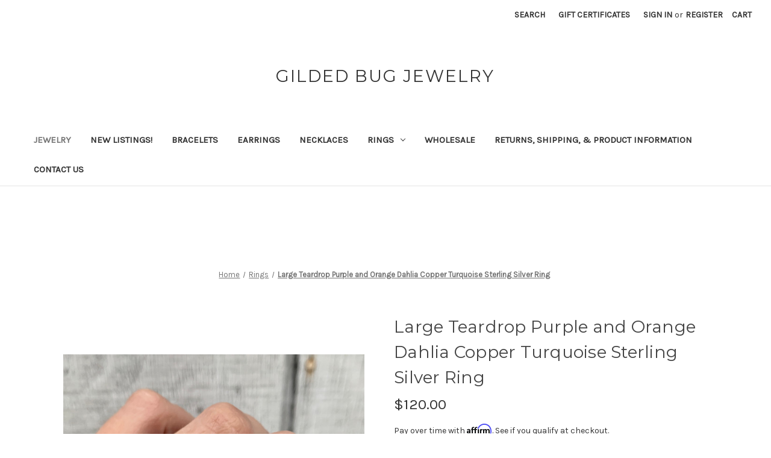

--- FILE ---
content_type: text/html; charset=UTF-8
request_url: https://gildedbug.com/large-teardrop-purple-and-orange-dahlia-copper-turquoise-sterling-silver-ring/
body_size: 19785
content:


<!DOCTYPE html>
<html class="no-js" lang="en">
    <head>
        <title>Large Teardrop Purple and Orange Dahlia Copper Turquoise Sterling Silver Ring  - Gilded Bug Jewelry</title>
        <link rel="dns-prefetch preconnect" href="https://cdn11.bigcommerce.com/s-ncycir5w6w" crossorigin><link rel="dns-prefetch preconnect" href="https://fonts.googleapis.com/" crossorigin><link rel="dns-prefetch preconnect" href="https://fonts.gstatic.com/" crossorigin>
        <meta property="product:price:amount" content="120" /><meta property="product:price:currency" content="USD" /><meta property="og:url" content="https://gildedbug.com/large-teardrop-purple-and-orange-dahlia-copper-turquoise-sterling-silver-ring/" /><meta property="og:site_name" content="Gilded Bug Jewelry" /><meta name="keywords" content="copper turquoise ring, mohave turquoise ring, mojave turquoise ring, dahlia turquoise ring, purple blue copper turquoise, statement ring, oval turquoise ring, turquoise jewelry, turquoise jewellery, ring, silver ring, hammered band, boho, southwest style"><meta name="description" content="copper turquoise ring, mohave turquoise ring, mojave turquoise ring, dahlia turquoise ring, purple blue copper turquoise, statement ring, oval turquoise ring, turquoise jewelry, turquoise jewellery, ring, silver ring, hammered band, boho, southwest style"><link rel='canonical' href='https://gildedbug.com/large-teardrop-purple-and-orange-dahlia-copper-turquoise-sterling-silver-ring/' /><meta name='platform' content='bigcommerce.stencil' /><meta property="og:type" content="product" />
<meta property="og:title" content="Large Teardrop Purple and Orange Dahlia Copper Turquoise Sterling Silver Ring " />
<meta property="og:description" content="copper turquoise ring, mohave turquoise ring, mojave turquoise ring, dahlia turquoise ring, purple blue copper turquoise, statement ring, oval turquoise ring, turquoise jewelry, turquoise jewellery, ring, silver ring, hammered band, boho, southwest style" />
<meta property="og:image" content="https://cdn11.bigcommerce.com/s-ncycir5w6w/products/1542/images/8846/IMG_7010__63685.1632231824.386.513.JPG?c=2" />
<meta property="og:availability" content="instock" />
<meta property="pinterest:richpins" content="enabled" />
        
         

        <link href="https://cdn11.bigcommerce.com/r-098fe5f4938830d40a5d5433badac2d4c1c010f5/img/bc_favicon.ico" rel="shortcut icon">
        <meta name="viewport" content="width=device-width, initial-scale=1">

        <script nonce="">
            document.documentElement.className = document.documentElement.className.replace('no-js', 'js');
        </script>

        <script nonce="">
    function browserSupportsAllFeatures() {
        return window.Promise
            && window.fetch
            && window.URL
            && window.URLSearchParams
            && window.WeakMap
            // object-fit support
            && ('objectFit' in document.documentElement.style);
    }

    function loadScript(src) {
        var js = document.createElement('script');
        js.src = src;
        js.onerror = function () {
            console.error('Failed to load polyfill script ' + src);
        };
        document.head.appendChild(js);
    }

    if (!browserSupportsAllFeatures()) {
        loadScript('https://cdn11.bigcommerce.com/s-ncycir5w6w/stencil/0d9ef430-84cc-013e-5480-3e4666af9723/dist/theme-bundle.polyfills.js');
    }
</script>
        <script nonce="">window.consentManagerTranslations = `{"locale":"en","locales":{"consent_manager.data_collection_warning":"en","consent_manager.accept_all_cookies":"en","consent_manager.gdpr_settings":"en","consent_manager.data_collection_preferences":"en","consent_manager.manage_data_collection_preferences":"en","consent_manager.use_data_by_cookies":"en","consent_manager.data_categories_table":"en","consent_manager.allow":"en","consent_manager.accept":"en","consent_manager.deny":"en","consent_manager.dismiss":"en","consent_manager.reject_all":"en","consent_manager.category":"en","consent_manager.purpose":"en","consent_manager.functional_category":"en","consent_manager.functional_purpose":"en","consent_manager.analytics_category":"en","consent_manager.analytics_purpose":"en","consent_manager.targeting_category":"en","consent_manager.advertising_category":"en","consent_manager.advertising_purpose":"en","consent_manager.essential_category":"en","consent_manager.esential_purpose":"en","consent_manager.yes":"en","consent_manager.no":"en","consent_manager.not_available":"en","consent_manager.cancel":"en","consent_manager.save":"en","consent_manager.back_to_preferences":"en","consent_manager.close_without_changes":"en","consent_manager.unsaved_changes":"en","consent_manager.by_using":"en","consent_manager.agree_on_data_collection":"en","consent_manager.change_preferences":"en","consent_manager.cancel_dialog_title":"en","consent_manager.privacy_policy":"en","consent_manager.allow_category_tracking":"en","consent_manager.disallow_category_tracking":"en"},"translations":{"consent_manager.data_collection_warning":"We use cookies (and other similar technologies) to collect data to improve your shopping experience.","consent_manager.accept_all_cookies":"Accept All Cookies","consent_manager.gdpr_settings":"Settings","consent_manager.data_collection_preferences":"Website Data Collection Preferences","consent_manager.manage_data_collection_preferences":"Manage Website Data Collection Preferences","consent_manager.use_data_by_cookies":" uses data collected by cookies and JavaScript libraries to improve your shopping experience.","consent_manager.data_categories_table":"The table below outlines how we use this data by category. To opt out of a category of data collection, select 'No' and save your preferences.","consent_manager.allow":"Allow","consent_manager.accept":"Accept","consent_manager.deny":"Deny","consent_manager.dismiss":"Dismiss","consent_manager.reject_all":"Reject all","consent_manager.category":"Category","consent_manager.purpose":"Purpose","consent_manager.functional_category":"Functional","consent_manager.functional_purpose":"Enables enhanced functionality, such as videos and live chat. If you do not allow these, then some or all of these functions may not work properly.","consent_manager.analytics_category":"Analytics","consent_manager.analytics_purpose":"Provide statistical information on site usage, e.g., web analytics so we can improve this website over time.","consent_manager.targeting_category":"Targeting","consent_manager.advertising_category":"Advertising","consent_manager.advertising_purpose":"Used to create profiles or personalize content to enhance your shopping experience.","consent_manager.essential_category":"Essential","consent_manager.esential_purpose":"Essential for the site and any requested services to work, but do not perform any additional or secondary function.","consent_manager.yes":"Yes","consent_manager.no":"No","consent_manager.not_available":"N/A","consent_manager.cancel":"Cancel","consent_manager.save":"Save","consent_manager.back_to_preferences":"Back to Preferences","consent_manager.close_without_changes":"You have unsaved changes to your data collection preferences. Are you sure you want to close without saving?","consent_manager.unsaved_changes":"You have unsaved changes","consent_manager.by_using":"By using our website, you're agreeing to our","consent_manager.agree_on_data_collection":"By using our website, you're agreeing to the collection of data as described in our ","consent_manager.change_preferences":"You can change your preferences at any time","consent_manager.cancel_dialog_title":"Are you sure you want to cancel?","consent_manager.privacy_policy":"Privacy Policy","consent_manager.allow_category_tracking":"Allow [CATEGORY_NAME] tracking","consent_manager.disallow_category_tracking":"Disallow [CATEGORY_NAME] tracking"}}`;</script>

        <script nonce="">
            window.lazySizesConfig = window.lazySizesConfig || {};
            window.lazySizesConfig.loadMode = 1;
        </script>
        <script nonce="" async src="https://cdn11.bigcommerce.com/s-ncycir5w6w/stencil/0d9ef430-84cc-013e-5480-3e4666af9723/dist/theme-bundle.head_async.js"></script>
        
        <link href="https://fonts.googleapis.com/css?family=Montserrat:400%7CKarla:400&display=block" rel="stylesheet">
        
        <script nonce="" async src="https://cdn11.bigcommerce.com/s-ncycir5w6w/stencil/0d9ef430-84cc-013e-5480-3e4666af9723/dist/theme-bundle.font.js"></script>

        <link data-stencil-stylesheet href="https://cdn11.bigcommerce.com/s-ncycir5w6w/stencil/0d9ef430-84cc-013e-5480-3e4666af9723/css/theme-28af4370-cec9-013e-ea49-7e3da8c058d4.css" rel="stylesheet">

        <!-- Start Tracking Code for analytics_facebook -->

<script>
!function(f,b,e,v,n,t,s){if(f.fbq)return;n=f.fbq=function(){n.callMethod?n.callMethod.apply(n,arguments):n.queue.push(arguments)};if(!f._fbq)f._fbq=n;n.push=n;n.loaded=!0;n.version='2.0';n.queue=[];t=b.createElement(e);t.async=!0;t.src=v;s=b.getElementsByTagName(e)[0];s.parentNode.insertBefore(t,s)}(window,document,'script','https://connect.facebook.net/en_US/fbevents.js');

fbq('set', 'autoConfig', 'false', '807538346825274');
fbq('dataProcessingOptions', ['LDU'], 0, 0);
fbq('init', '807538346825274', {"external_id":"ed96b499-5642-4862-a11b-7b7edcd687fd"});
fbq('set', 'agent', 'bigcommerce', '807538346825274');

function trackEvents() {
    var pathName = window.location.pathname;

    fbq('track', 'PageView', {}, "");

    // Search events start -- only fire if the shopper lands on the /search.php page
    if (pathName.indexOf('/search.php') === 0 && getUrlParameter('search_query')) {
        fbq('track', 'Search', {
            content_type: 'product_group',
            content_ids: [],
            search_string: getUrlParameter('search_query')
        });
    }
    // Search events end

    // Wishlist events start -- only fire if the shopper attempts to add an item to their wishlist
    if (pathName.indexOf('/wishlist.php') === 0 && getUrlParameter('added_product_id')) {
        fbq('track', 'AddToWishlist', {
            content_type: 'product_group',
            content_ids: []
        });
    }
    // Wishlist events end

    // Lead events start -- only fire if the shopper subscribes to newsletter
    if (pathName.indexOf('/subscribe.php') === 0 && getUrlParameter('result') === 'success') {
        fbq('track', 'Lead', {});
    }
    // Lead events end

    // Registration events start -- only fire if the shopper registers an account
    if (pathName.indexOf('/login.php') === 0 && getUrlParameter('action') === 'account_created') {
        fbq('track', 'CompleteRegistration', {}, "");
    }
    // Registration events end

    

    function getUrlParameter(name) {
        var cleanName = name.replace(/[\[]/, '\[').replace(/[\]]/, '\]');
        var regex = new RegExp('[\?&]' + cleanName + '=([^&#]*)');
        var results = regex.exec(window.location.search);
        return results === null ? '' : decodeURIComponent(results[1].replace(/\+/g, ' '));
    }
}

if (window.addEventListener) {
    window.addEventListener("load", trackEvents, false)
}
</script>
<noscript><img height="1" width="1" style="display:none" alt="null" src="https://www.facebook.com/tr?id=807538346825274&ev=PageView&noscript=1&a=plbigcommerce1.2&eid="/></noscript>

<!-- End Tracking Code for analytics_facebook -->

<!-- Start Tracking Code for analytics_siteverification -->

<meta name="facebook-domain-verification" content="lkgxbhdc01niitn508hnvtds4ns8g5" />

<!-- End Tracking Code for analytics_siteverification -->


<script type="text/javascript" src="https://checkout-sdk.bigcommerce.com/v1/loader.js" defer ></script>
<script type="text/javascript">
var BCData = {"product_attributes":{"sku":null,"upc":null,"mpn":null,"gtin":null,"weight":null,"base":true,"image":null,"price":{"without_tax":{"formatted":"$120.00","value":120,"currency":"USD"},"tax_label":"Tax"},"out_of_stock_behavior":"label_option","out_of_stock_message":"Out of stock","available_modifier_values":[22424,22425,22426],"in_stock_attributes":[22424,22425,22426],"stock":1,"instock":true,"stock_message":null,"purchasable":true,"purchasing_message":null,"call_for_price_message":null}};
</script>
<script src='https://www.powr.io/powr.js?external-type=bigcommerce' async></script>
<script nonce="">
(function () {
    var xmlHttp = new XMLHttpRequest();

    xmlHttp.open('POST', 'https://bes.gcp.data.bigcommerce.com/nobot');
    xmlHttp.setRequestHeader('Content-Type', 'application/json');
    xmlHttp.send('{"store_id":"999843639","timezone_offset":"-5.0","timestamp":"2026-01-18T08:25:40.45697500Z","visit_id":"768b3144-f053-462f-bd2b-f2ac1da4edb7","channel_id":1}');
})();
</script>

    </head>
    <body>
        <svg data-src="https://cdn11.bigcommerce.com/s-ncycir5w6w/stencil/0d9ef430-84cc-013e-5480-3e4666af9723/img/icon-sprite.svg" class="icons-svg-sprite"></svg>

        <a href="#main-content" class="skip-to-main-link">Skip to main content</a>
<header class="header" role="banner">
    <a href="#" class="mobileMenu-toggle" data-mobile-menu-toggle="menu">
        <span class="mobileMenu-toggleIcon">Toggle menu</span>
    </a>
    <nav class="navUser">
        

    <ul class="navUser-section navUser-section--alt">
        <li class="navUser-item">
            <a class="navUser-action navUser-item--compare"
               href="/compare"
               data-compare-nav
               aria-label="Compare"
            >
                Compare <span class="countPill countPill--positive countPill--alt"></span>
            </a>
        </li>
        <li class="navUser-item">
            <button class="navUser-action navUser-action--quickSearch"
               type="button"
               id="quick-search-expand"
               data-search="quickSearch"
               aria-controls="quickSearch"
               aria-label="Search"
            >
                Search
            </button>
        </li>
            <li class="navUser-item">
                <a class="navUser-action"
                   href="/giftcertificates.php"
                   aria-label="Gift Certificates"
                >
                    Gift Certificates
                </a>
            </li>
        <li class="navUser-item navUser-item--account">
                <a class="navUser-action"
                   href="/login.php"
                   aria-label="Sign in"
                >
                    Sign in
                </a>
                    <span class="navUser-or">or</span>
                    <a class="navUser-action"
                       href="/login.php?action&#x3D;create_account"
                       aria-label="Register"
                    >
                        Register
                    </a>
        </li>
        <li class="navUser-item navUser-item--cart">
            <a class="navUser-action"
               data-cart-preview
               data-dropdown="cart-preview-dropdown"
               data-options="align:right"
               href="/cart.php"
               aria-label="Cart with 0 items"
            >
                <span class="navUser-item-cartLabel">Cart</span>
                <span class="countPill cart-quantity"></span>
            </a>

            <div class="dropdown-menu" id="cart-preview-dropdown" data-dropdown-content aria-hidden="true"></div>
        </li>
    </ul>
    <div class="dropdown dropdown--quickSearch" id="quickSearch" aria-hidden="true" data-prevent-quick-search-close>
        <div class="container">
    <form class="form" data-url="/search.php" data-quick-search-form>
        <fieldset class="form-fieldset">
            <div class="form-field">
                <label class="is-srOnly" for="nav-quick-search">Search</label>
                <input class="form-input"
                       data-search-quick
                       name="nav-quick-search"
                       id="nav-quick-search"
                       data-error-message="Search field cannot be empty."
                       placeholder="Search the store"
                       autocomplete="off"
                >
            </div>
        </fieldset>
    </form>
    <section class="quickSearchResults" data-bind="html: results"></section>
    <p role="status"
       aria-live="polite"
       class="aria-description--hidden"
       data-search-aria-message-predefined-text="product results for"
    ></p>
</div>
    </div>
</nav>

        <div class="header-logo header-logo--center">
            <a href="https://gildedbug.com/" class="header-logo__link" data-header-logo-link>
    <span class="header-logo-text">Gilded Bug Jewelry</span>
</a>
        </div>
    <div class="navPages-container" id="menu" data-menu>
        <nav class="navPages">
    <div class="navPages-quickSearch">
        <div class="container">
    <form class="form" data-url="/search.php" data-quick-search-form>
        <fieldset class="form-fieldset">
            <div class="form-field">
                <label class="is-srOnly" for="nav-menu-quick-search">Search</label>
                <input class="form-input"
                       data-search-quick
                       name="nav-menu-quick-search"
                       id="nav-menu-quick-search"
                       data-error-message="Search field cannot be empty."
                       placeholder="Search the store"
                       autocomplete="off"
                >
            </div>
        </fieldset>
    </form>
    <section class="quickSearchResults" data-bind="html: results"></section>
    <p role="status"
       aria-live="polite"
       class="aria-description--hidden"
       data-search-aria-message-predefined-text="product results for"
    ></p>
</div>
    </div>
    <ul class="navPages-list">
            <li class="navPages-item">
                <a class="navPages-action activePage"
   href="https://gildedbug.com/jewelry/"
   aria-label="Jewelry"
>
    Jewelry
</a>
            </li>
            <li class="navPages-item">
                <a class="navPages-action"
   href="https://gildedbug.com/new-listings/"
   aria-label="New Listings!"
>
    New Listings!
</a>
            </li>
            <li class="navPages-item">
                <a class="navPages-action"
   href="https://gildedbug.com/bracelets/"
   aria-label="Bracelets"
>
    Bracelets
</a>
            </li>
            <li class="navPages-item">
                <a class="navPages-action"
   href="https://gildedbug.com/earrings/"
   aria-label="Earrings"
>
    Earrings
</a>
            </li>
            <li class="navPages-item">
                <a class="navPages-action"
   href="https://gildedbug.com/necklaces/"
   aria-label="Necklaces"
>
    Necklaces
</a>
            </li>
            <li class="navPages-item">
                <a class="navPages-action has-subMenu"
   href="https://gildedbug.com/ring/"
   data-collapsible="navPages-25"
>
    Rings
    <i class="icon navPages-action-moreIcon" aria-hidden="true">
        <svg><use href="#icon-chevron-down" /></svg>
    </i>
</a>
<div class="navPage-subMenu" id="navPages-25" aria-hidden="true" tabindex="-1">
    <ul class="navPage-subMenu-list">
        <li class="navPage-subMenu-item">
            <a class="navPage-subMenu-action navPages-action"
               href="https://gildedbug.com/ring/"
               aria-label="All Rings"
            >
                All Rings
            </a>
        </li>
            <li class="navPage-subMenu-item">
                    <a class="navPage-subMenu-action navPages-action"
                       href="https://gildedbug.com/evil-eye-scarab-jewelry/"
                       aria-label="Evil Eye &amp; Scarab Jewelry"
                    >
                        Evil Eye &amp; Scarab Jewelry
                    </a>
            </li>
            <li class="navPage-subMenu-item">
                    <a class="navPage-subMenu-action navPages-action"
                       href="https://gildedbug.com/rings/inlay-stone-rings/"
                       aria-label="Inlay Stone Rings"
                    >
                        Inlay Stone Rings
                    </a>
            </li>
            <li class="navPage-subMenu-item">
                    <a class="navPage-subMenu-action navPages-action"
                       href="https://gildedbug.com/monarch-sterling-opals/"
                       aria-label="Monarch Sterling Opals"
                    >
                        Monarch Sterling Opals
                    </a>
            </li>
            <li class="navPage-subMenu-item">
                    <a class="navPage-subMenu-action navPages-action"
                       href="https://gildedbug.com/yowah-wood-opals/"
                       aria-label="Yowah Wood Opals"
                    >
                        Yowah Wood Opals
                    </a>
            </li>
    </ul>
</div>
            </li>
                 <li class="navPages-item navPages-item-page">
                     <a class="navPages-action"
                        href="https://gildedbug.com/wholesale/"
                        aria-label="Wholesale"
                     >
                         Wholesale
                     </a>
                 </li>
                 <li class="navPages-item navPages-item-page">
                     <a class="navPages-action"
                        href="https://gildedbug.com/returns-shipping-product-information/"
                        aria-label="Returns, Shipping, &amp; Product Information"
                     >
                         Returns, Shipping, &amp; Product Information
                     </a>
                 </li>
                 <li class="navPages-item navPages-item-page">
                     <a class="navPages-action"
                        href="https://gildedbug.com/contact-us/"
                        aria-label="Contact Us"
                     >
                         Contact Us
                     </a>
                 </li>
    </ul>
    <ul class="navPages-list navPages-list--user">
            <li class="navPages-item">
                <a class="navPages-action"
                   href="/giftcertificates.php"
                   aria-label="Gift Certificates"
                >
                    Gift Certificates
                </a>
            </li>
            <li class="navPages-item">
                <a class="navPages-action"
                   href="/login.php"
                   aria-label="Sign in"
                >
                    Sign in
                </a>
                    or
                    <a class="navPages-action"
                       href="/login.php?action&#x3D;create_account"
                       aria-label="Register"
                    >
                        Register
                    </a>
            </li>
    </ul>
</nav>
    </div>
    <div data-content-region="header_navigation_bottom--global"></div>
</header>
<div data-content-region="header_bottom--global"><div data-layout-id="dc264697-4174-47c7-b8b4-77166cfb9a9a">       <div data-sub-layout-container="d18c5bdd-03a7-4627-965f-4eb1967eb0af" data-layout-name="Layout">
    <style data-container-styling="d18c5bdd-03a7-4627-965f-4eb1967eb0af">
        [data-sub-layout-container="d18c5bdd-03a7-4627-965f-4eb1967eb0af"] {
            box-sizing: border-box;
            display: flex;
            flex-wrap: wrap;
            z-index: 0;
            position: relative;
            height: ;
            padding-top: 0px;
            padding-right: 0px;
            padding-bottom: 0px;
            padding-left: 0px;
            margin-top: 0px;
            margin-right: 0px;
            margin-bottom: 0px;
            margin-left: 0px;
            border-width: 0px;
            border-style: solid;
            border-color: #333333;
        }

        [data-sub-layout-container="d18c5bdd-03a7-4627-965f-4eb1967eb0af"]:after {
            display: block;
            position: absolute;
            top: 0;
            left: 0;
            bottom: 0;
            right: 0;
            background-size: cover;
            z-index: auto;
        }
    </style>

    <div data-sub-layout="4842e9d1-3480-4717-a30c-96fd58ca3e1f">
        <style data-column-styling="4842e9d1-3480-4717-a30c-96fd58ca3e1f">
            [data-sub-layout="4842e9d1-3480-4717-a30c-96fd58ca3e1f"] {
                display: flex;
                flex-direction: column;
                box-sizing: border-box;
                flex-basis: 100%;
                max-width: 100%;
                z-index: 0;
                position: relative;
                height: ;
                padding-top: 0px;
                padding-right: 10.5px;
                padding-bottom: 0px;
                padding-left: 10.5px;
                margin-top: 0px;
                margin-right: 0px;
                margin-bottom: 0px;
                margin-left: 0px;
                border-width: 0px;
                border-style: solid;
                border-color: #333333;
                justify-content: center;
            }
            [data-sub-layout="4842e9d1-3480-4717-a30c-96fd58ca3e1f"]:after {
                display: block;
                position: absolute;
                top: 0;
                left: 0;
                bottom: 0;
                right: 0;
                background-size: cover;
                z-index: auto;
            }
            @media only screen and (max-width: 700px) {
                [data-sub-layout="4842e9d1-3480-4717-a30c-96fd58ca3e1f"] {
                    flex-basis: 100%;
                    max-width: 100%;
                }
            }
        </style>
        <div data-widget-id="7cdde09b-116b-4311-ad6a-61757bfdd4fa" data-placement-id="2dee448d-e460-4ddf-9d48-40a0f524f94b" data-placement-status="ACTIVE"><style>
    .sd-simple-text-7cdde09b-116b-4311-ad6a-61757bfdd4fa {
      padding-top: 0px;
      padding-right: 0px;
      padding-bottom: 0px;
      padding-left: 0px;

      margin-top: 0px;
      margin-right: 0px;
      margin-bottom: 0px;
      margin-left: 0px;

    }

    .sd-simple-text-7cdde09b-116b-4311-ad6a-61757bfdd4fa * {
      margin: 0;
      padding: 0;

        color: rgba(209,67,67,1);
        font-family: inherit;
        font-weight: 500;
        font-size: 24px;
        min-height: 24px;

    }

    .sd-simple-text-7cdde09b-116b-4311-ad6a-61757bfdd4fa {
        text-align: center;
    }

    #sd-simple-text-editable-7cdde09b-116b-4311-ad6a-61757bfdd4fa {
      min-width: 14px;
      line-height: 1.5;
      display: inline-block;
    }

    #sd-simple-text-editable-7cdde09b-116b-4311-ad6a-61757bfdd4fa[data-edit-mode="true"]:hover,
    #sd-simple-text-editable-7cdde09b-116b-4311-ad6a-61757bfdd4fa[data-edit-mode="true"]:active,
    #sd-simple-text-editable-7cdde09b-116b-4311-ad6a-61757bfdd4fa[data-edit-mode="true"]:focus {
      outline: 1px dashed #3C64F4;
    }

    #sd-simple-text-editable-7cdde09b-116b-4311-ad6a-61757bfdd4fa strong,
    #sd-simple-text-editable-7cdde09b-116b-4311-ad6a-61757bfdd4fa strong * {
      font-weight: bold;
    }

    #sd-simple-text-editable-7cdde09b-116b-4311-ad6a-61757bfdd4fa a {
      color: inherit;
    }

    @supports (color: color-mix(in srgb, #000 50%, #fff 50%)) {
      #sd-simple-text-editable-7cdde09b-116b-4311-ad6a-61757bfdd4fa a:hover,
      #sd-simple-text-editable-7cdde09b-116b-4311-ad6a-61757bfdd4fa a:active,
      #sd-simple-text-editable-7cdde09b-116b-4311-ad6a-61757bfdd4fa a:focus {
        color: color-mix(in srgb, currentColor 68%, white 32%);
      }
    }

    @supports not (color: color-mix(in srgb, #000 50%, #fff 50%)) {
      #sd-simple-text-editable-7cdde09b-116b-4311-ad6a-61757bfdd4fa a:hover,
      #sd-simple-text-editable-7cdde09b-116b-4311-ad6a-61757bfdd4fa a:active,
      #sd-simple-text-editable-7cdde09b-116b-4311-ad6a-61757bfdd4fa a:focus {
        filter: brightness(2);
      }
    }
</style>

<div class="sd-simple-text-7cdde09b-116b-4311-ad6a-61757bfdd4fa ">
  <div id="sd-simple-text-editable-7cdde09b-116b-4311-ad6a-61757bfdd4fa" data-edit-mode="">
    <p><br><br></p>
  </div>
</div>

</div>
        <div data-widget-id="e96e5461-2e93-420a-95a3-48d36a138a11" data-placement-id="66e66377-8656-441a-ae11-a0e4dae4c097" data-placement-status="ACTIVE">

</div>
    </div>
</div>

       <div data-sub-layout-container="7b40b2af-7008-4654-8c82-357ab10e3c84" data-layout-name="Layout">
    <style data-container-styling="7b40b2af-7008-4654-8c82-357ab10e3c84">
        [data-sub-layout-container="7b40b2af-7008-4654-8c82-357ab10e3c84"] {
            box-sizing: border-box;
            display: flex;
            flex-wrap: wrap;
            z-index: 0;
            position: relative;
            height: ;
            padding-top: 0px;
            padding-right: 0px;
            padding-bottom: 0px;
            padding-left: 0px;
            margin-top: 0px;
            margin-right: 0px;
            margin-bottom: 0px;
            margin-left: 0px;
            border-width: 0px;
            border-style: solid;
            border-color: #333333;
        }

        [data-sub-layout-container="7b40b2af-7008-4654-8c82-357ab10e3c84"]:after {
            display: block;
            position: absolute;
            top: 0;
            left: 0;
            bottom: 0;
            right: 0;
            background-size: cover;
            z-index: auto;
        }
    </style>

    <div data-sub-layout="e1958e96-02b4-4b45-8f4e-ffe3e65221bf">
        <style data-column-styling="e1958e96-02b4-4b45-8f4e-ffe3e65221bf">
            [data-sub-layout="e1958e96-02b4-4b45-8f4e-ffe3e65221bf"] {
                display: flex;
                flex-direction: column;
                box-sizing: border-box;
                flex-basis: 100%;
                max-width: 100%;
                z-index: 0;
                position: relative;
                height: ;
                padding-top: 0px;
                padding-right: 10.5px;
                padding-bottom: 0px;
                padding-left: 10.5px;
                margin-top: 0px;
                margin-right: 0px;
                margin-bottom: 0px;
                margin-left: 0px;
                border-width: 0px;
                border-style: solid;
                border-color: #333333;
                justify-content: center;
            }
            [data-sub-layout="e1958e96-02b4-4b45-8f4e-ffe3e65221bf"]:after {
                display: block;
                position: absolute;
                top: 0;
                left: 0;
                bottom: 0;
                right: 0;
                background-size: cover;
                z-index: auto;
            }
            @media only screen and (max-width: 700px) {
                [data-sub-layout="e1958e96-02b4-4b45-8f4e-ffe3e65221bf"] {
                    flex-basis: 100%;
                    max-width: 100%;
                }
            }
        </style>
        <div data-widget-id="79feedff-7420-4fea-bedb-80fb331604c4" data-placement-id="d441fed4-a9dd-4c1a-b4d3-d755be3889d0" data-placement-status="ACTIVE"><style>
    .sd-simple-text-79feedff-7420-4fea-bedb-80fb331604c4 {
      padding-top: 0px;
      padding-right: 0px;
      padding-bottom: 0px;
      padding-left: 0px;

      margin-top: 0px;
      margin-right: 0px;
      margin-bottom: 0px;
      margin-left: 0px;

    }

    .sd-simple-text-79feedff-7420-4fea-bedb-80fb331604c4 * {
      margin: 0;
      padding: 0;

        color: rgba(209,67,67,1);
        font-family: inherit;
        font-weight: 500;
        font-size: 24px;
        min-height: 24px;

    }

    .sd-simple-text-79feedff-7420-4fea-bedb-80fb331604c4 {
        text-align: center;
    }

    #sd-simple-text-editable-79feedff-7420-4fea-bedb-80fb331604c4 {
      min-width: 14px;
      line-height: 1.5;
      display: inline-block;
    }

    #sd-simple-text-editable-79feedff-7420-4fea-bedb-80fb331604c4[data-edit-mode="true"]:hover,
    #sd-simple-text-editable-79feedff-7420-4fea-bedb-80fb331604c4[data-edit-mode="true"]:active,
    #sd-simple-text-editable-79feedff-7420-4fea-bedb-80fb331604c4[data-edit-mode="true"]:focus {
      outline: 1px dashed #3C64F4;
    }

    #sd-simple-text-editable-79feedff-7420-4fea-bedb-80fb331604c4 strong,
    #sd-simple-text-editable-79feedff-7420-4fea-bedb-80fb331604c4 strong * {
      font-weight: bold;
    }

    #sd-simple-text-editable-79feedff-7420-4fea-bedb-80fb331604c4 a {
      color: inherit;
    }

    @supports (color: color-mix(in srgb, #000 50%, #fff 50%)) {
      #sd-simple-text-editable-79feedff-7420-4fea-bedb-80fb331604c4 a:hover,
      #sd-simple-text-editable-79feedff-7420-4fea-bedb-80fb331604c4 a:active,
      #sd-simple-text-editable-79feedff-7420-4fea-bedb-80fb331604c4 a:focus {
        color: color-mix(in srgb, currentColor 68%, white 32%);
      }
    }

    @supports not (color: color-mix(in srgb, #000 50%, #fff 50%)) {
      #sd-simple-text-editable-79feedff-7420-4fea-bedb-80fb331604c4 a:hover,
      #sd-simple-text-editable-79feedff-7420-4fea-bedb-80fb331604c4 a:active,
      #sd-simple-text-editable-79feedff-7420-4fea-bedb-80fb331604c4 a:focus {
        filter: brightness(2);
      }
    }
</style>

<div class="sd-simple-text-79feedff-7420-4fea-bedb-80fb331604c4 ">
  <div id="sd-simple-text-editable-79feedff-7420-4fea-bedb-80fb331604c4" data-edit-mode="">
    
  </div>
</div>

</div>
    </div>
</div>

</div></div>
<div data-content-region="header_bottom"></div>
        <div class="body" id="main-content" data-currency-code="USD">
     
    <div class="container">
        
    <nav aria-label="Breadcrumb">
    <ol class="breadcrumbs">
                <li class="breadcrumb ">
                    <a class="breadcrumb-label"
                       href="https://gildedbug.com/"
                       
                    >
                        <span>Home</span>
                    </a>
                </li>
                <li class="breadcrumb ">
                    <a class="breadcrumb-label"
                       href="https://gildedbug.com/ring/"
                       
                    >
                        <span>Rings</span>
                    </a>
                </li>
                <li class="breadcrumb is-active">
                    <a class="breadcrumb-label"
                       href="https://gildedbug.com/large-teardrop-purple-and-orange-dahlia-copper-turquoise-sterling-silver-ring/"
                       aria-current="page"
                    >
                        <span>Large Teardrop Purple and Orange Dahlia Copper Turquoise Sterling Silver Ring </span>
                    </a>
                </li>
    </ol>
</nav>

<script type="application/ld+json"  nonce="">
{
    "@context": "https://schema.org",
    "@type": "BreadcrumbList",
    "itemListElement":
    [
        {
            "@type": "ListItem",
            "position": 1,
            "item": {
                "@id": "https://gildedbug.com/",
                "name": "Home"
            }
        },
        {
            "@type": "ListItem",
            "position": 2,
            "item": {
                "@id": "https://gildedbug.com/ring/",
                "name": "Rings"
            }
        },
        {
            "@type": "ListItem",
            "position": 3,
            "item": {
                "@id": "https://gildedbug.com/large-teardrop-purple-and-orange-dahlia-copper-turquoise-sterling-silver-ring/",
                "name": "Large Teardrop Purple and Orange Dahlia Copper Turquoise Sterling Silver Ring "
            }
        }
    ]
}
</script>


    <div>
        

<div class="productView"
    data-event-type="product"
    data-entity-id="1542"
    data-name="Large Teardrop Purple and Orange Dahlia Copper Turquoise Sterling Silver Ring "
    data-product-category="
        Jewelry, 
            Rings
    "
    data-product-brand=""
    data-product-price="
            120
"
    data-product-variant="single-product-option">


    <section class="productView-images" data-image-gallery>
        <span
    data-carousel-content-change-message
    class="aria-description--hidden"
    aria-live="polite" 
    role="status"></span>
        <figure class="productView-image"
                data-image-gallery-main
                data-zoom-image="https://cdn11.bigcommerce.com/s-ncycir5w6w/images/stencil/1280x1280/products/1542/8846/IMG_7010__63685.1632231824.JPG?c=2"
                >
            <div class="productView-img-container">
                    <a href="https://cdn11.bigcommerce.com/s-ncycir5w6w/images/stencil/1280x1280/products/1542/8846/IMG_7010__63685.1632231824.JPG?c=2"
                        target="_blank">
                <img src="https://cdn11.bigcommerce.com/s-ncycir5w6w/images/stencil/500x659/products/1542/8846/IMG_7010__63685.1632231824.JPG?c=2" alt="Large Teardrop Purple and Orange Dahlia Copper Turquoise Sterling Silver Ring " title="Large Teardrop Purple and Orange Dahlia Copper Turquoise Sterling Silver Ring " data-sizes="auto"
    srcset="https://cdn11.bigcommerce.com/s-ncycir5w6w/images/stencil/80w/products/1542/8846/IMG_7010__63685.1632231824.JPG?c=2"
data-srcset="https://cdn11.bigcommerce.com/s-ncycir5w6w/images/stencil/80w/products/1542/8846/IMG_7010__63685.1632231824.JPG?c=2 80w, https://cdn11.bigcommerce.com/s-ncycir5w6w/images/stencil/160w/products/1542/8846/IMG_7010__63685.1632231824.JPG?c=2 160w, https://cdn11.bigcommerce.com/s-ncycir5w6w/images/stencil/320w/products/1542/8846/IMG_7010__63685.1632231824.JPG?c=2 320w, https://cdn11.bigcommerce.com/s-ncycir5w6w/images/stencil/640w/products/1542/8846/IMG_7010__63685.1632231824.JPG?c=2 640w, https://cdn11.bigcommerce.com/s-ncycir5w6w/images/stencil/960w/products/1542/8846/IMG_7010__63685.1632231824.JPG?c=2 960w, https://cdn11.bigcommerce.com/s-ncycir5w6w/images/stencil/1280w/products/1542/8846/IMG_7010__63685.1632231824.JPG?c=2 1280w, https://cdn11.bigcommerce.com/s-ncycir5w6w/images/stencil/1920w/products/1542/8846/IMG_7010__63685.1632231824.JPG?c=2 1920w, https://cdn11.bigcommerce.com/s-ncycir5w6w/images/stencil/2560w/products/1542/8846/IMG_7010__63685.1632231824.JPG?c=2 2560w"

class="lazyload productView-image--default"

data-main-image />
                    </a>
            </div>
        </figure>
        <ul class="productView-thumbnails" data-slick='{
                "infinite": false,
                "mobileFirst": true,
                "dots": false,
                "accessibility": false,
                "slidesToShow": 5,
                "slidesToScroll": 5
            }'>
                <li class="productView-thumbnail">
                    <a
                        class="productView-thumbnail-link"
                        href="https://cdn11.bigcommerce.com/s-ncycir5w6w/images/stencil/1280x1280/products/1542/8846/IMG_7010__63685.1632231824.JPG?c=2"
                        data-image-gallery-item
                        data-image-gallery-new-image-url="https://cdn11.bigcommerce.com/s-ncycir5w6w/images/stencil/500x659/products/1542/8846/IMG_7010__63685.1632231824.JPG?c=2"
                        data-image-gallery-new-image-srcset="https://cdn11.bigcommerce.com/s-ncycir5w6w/images/stencil/80w/products/1542/8846/IMG_7010__63685.1632231824.JPG?c=2 80w, https://cdn11.bigcommerce.com/s-ncycir5w6w/images/stencil/160w/products/1542/8846/IMG_7010__63685.1632231824.JPG?c=2 160w, https://cdn11.bigcommerce.com/s-ncycir5w6w/images/stencil/320w/products/1542/8846/IMG_7010__63685.1632231824.JPG?c=2 320w, https://cdn11.bigcommerce.com/s-ncycir5w6w/images/stencil/640w/products/1542/8846/IMG_7010__63685.1632231824.JPG?c=2 640w, https://cdn11.bigcommerce.com/s-ncycir5w6w/images/stencil/960w/products/1542/8846/IMG_7010__63685.1632231824.JPG?c=2 960w, https://cdn11.bigcommerce.com/s-ncycir5w6w/images/stencil/1280w/products/1542/8846/IMG_7010__63685.1632231824.JPG?c=2 1280w, https://cdn11.bigcommerce.com/s-ncycir5w6w/images/stencil/1920w/products/1542/8846/IMG_7010__63685.1632231824.JPG?c=2 1920w, https://cdn11.bigcommerce.com/s-ncycir5w6w/images/stencil/2560w/products/1542/8846/IMG_7010__63685.1632231824.JPG?c=2 2560w"
                        data-image-gallery-zoom-image-url="https://cdn11.bigcommerce.com/s-ncycir5w6w/images/stencil/1280x1280/products/1542/8846/IMG_7010__63685.1632231824.JPG?c=2"
                    >
                    <img src="https://cdn11.bigcommerce.com/s-ncycir5w6w/images/stencil/50x50/products/1542/8846/IMG_7010__63685.1632231824.JPG?c=2" alt="Large Teardrop Purple and Orange Dahlia Copper Turquoise Sterling Silver Ring " title="Large Teardrop Purple and Orange Dahlia Copper Turquoise Sterling Silver Ring " data-sizes="auto"
    srcset="https://cdn11.bigcommerce.com/s-ncycir5w6w/images/stencil/80w/products/1542/8846/IMG_7010__63685.1632231824.JPG?c=2"
data-srcset="https://cdn11.bigcommerce.com/s-ncycir5w6w/images/stencil/80w/products/1542/8846/IMG_7010__63685.1632231824.JPG?c=2 80w, https://cdn11.bigcommerce.com/s-ncycir5w6w/images/stencil/160w/products/1542/8846/IMG_7010__63685.1632231824.JPG?c=2 160w, https://cdn11.bigcommerce.com/s-ncycir5w6w/images/stencil/320w/products/1542/8846/IMG_7010__63685.1632231824.JPG?c=2 320w, https://cdn11.bigcommerce.com/s-ncycir5w6w/images/stencil/640w/products/1542/8846/IMG_7010__63685.1632231824.JPG?c=2 640w, https://cdn11.bigcommerce.com/s-ncycir5w6w/images/stencil/960w/products/1542/8846/IMG_7010__63685.1632231824.JPG?c=2 960w, https://cdn11.bigcommerce.com/s-ncycir5w6w/images/stencil/1280w/products/1542/8846/IMG_7010__63685.1632231824.JPG?c=2 1280w, https://cdn11.bigcommerce.com/s-ncycir5w6w/images/stencil/1920w/products/1542/8846/IMG_7010__63685.1632231824.JPG?c=2 1920w, https://cdn11.bigcommerce.com/s-ncycir5w6w/images/stencil/2560w/products/1542/8846/IMG_7010__63685.1632231824.JPG?c=2 2560w"

class="lazyload"

 />
                    </a>
                </li>
                <li class="productView-thumbnail">
                    <a
                        class="productView-thumbnail-link"
                        href="https://cdn11.bigcommerce.com/s-ncycir5w6w/images/stencil/1280x1280/products/1542/8843/IMG_7072__49191.1632231709.JPG?c=2"
                        data-image-gallery-item
                        data-image-gallery-new-image-url="https://cdn11.bigcommerce.com/s-ncycir5w6w/images/stencil/500x659/products/1542/8843/IMG_7072__49191.1632231709.JPG?c=2"
                        data-image-gallery-new-image-srcset="https://cdn11.bigcommerce.com/s-ncycir5w6w/images/stencil/80w/products/1542/8843/IMG_7072__49191.1632231709.JPG?c=2 80w, https://cdn11.bigcommerce.com/s-ncycir5w6w/images/stencil/160w/products/1542/8843/IMG_7072__49191.1632231709.JPG?c=2 160w, https://cdn11.bigcommerce.com/s-ncycir5w6w/images/stencil/320w/products/1542/8843/IMG_7072__49191.1632231709.JPG?c=2 320w, https://cdn11.bigcommerce.com/s-ncycir5w6w/images/stencil/640w/products/1542/8843/IMG_7072__49191.1632231709.JPG?c=2 640w, https://cdn11.bigcommerce.com/s-ncycir5w6w/images/stencil/960w/products/1542/8843/IMG_7072__49191.1632231709.JPG?c=2 960w, https://cdn11.bigcommerce.com/s-ncycir5w6w/images/stencil/1280w/products/1542/8843/IMG_7072__49191.1632231709.JPG?c=2 1280w, https://cdn11.bigcommerce.com/s-ncycir5w6w/images/stencil/1920w/products/1542/8843/IMG_7072__49191.1632231709.JPG?c=2 1920w, https://cdn11.bigcommerce.com/s-ncycir5w6w/images/stencil/2560w/products/1542/8843/IMG_7072__49191.1632231709.JPG?c=2 2560w"
                        data-image-gallery-zoom-image-url="https://cdn11.bigcommerce.com/s-ncycir5w6w/images/stencil/1280x1280/products/1542/8843/IMG_7072__49191.1632231709.JPG?c=2"
                    >
                    <img src="https://cdn11.bigcommerce.com/s-ncycir5w6w/images/stencil/50x50/products/1542/8843/IMG_7072__49191.1632231709.JPG?c=2" alt="Large Teardrop Purple and Orange Dahlia Copper Turquoise Sterling Silver Ring " title="Large Teardrop Purple and Orange Dahlia Copper Turquoise Sterling Silver Ring " data-sizes="auto"
    srcset="https://cdn11.bigcommerce.com/s-ncycir5w6w/images/stencil/80w/products/1542/8843/IMG_7072__49191.1632231709.JPG?c=2"
data-srcset="https://cdn11.bigcommerce.com/s-ncycir5w6w/images/stencil/80w/products/1542/8843/IMG_7072__49191.1632231709.JPG?c=2 80w, https://cdn11.bigcommerce.com/s-ncycir5w6w/images/stencil/160w/products/1542/8843/IMG_7072__49191.1632231709.JPG?c=2 160w, https://cdn11.bigcommerce.com/s-ncycir5w6w/images/stencil/320w/products/1542/8843/IMG_7072__49191.1632231709.JPG?c=2 320w, https://cdn11.bigcommerce.com/s-ncycir5w6w/images/stencil/640w/products/1542/8843/IMG_7072__49191.1632231709.JPG?c=2 640w, https://cdn11.bigcommerce.com/s-ncycir5w6w/images/stencil/960w/products/1542/8843/IMG_7072__49191.1632231709.JPG?c=2 960w, https://cdn11.bigcommerce.com/s-ncycir5w6w/images/stencil/1280w/products/1542/8843/IMG_7072__49191.1632231709.JPG?c=2 1280w, https://cdn11.bigcommerce.com/s-ncycir5w6w/images/stencil/1920w/products/1542/8843/IMG_7072__49191.1632231709.JPG?c=2 1920w, https://cdn11.bigcommerce.com/s-ncycir5w6w/images/stencil/2560w/products/1542/8843/IMG_7072__49191.1632231709.JPG?c=2 2560w"

class="lazyload"

 />
                    </a>
                </li>
                <li class="productView-thumbnail">
                    <a
                        class="productView-thumbnail-link"
                        href="https://cdn11.bigcommerce.com/s-ncycir5w6w/images/stencil/1280x1280/products/1542/8848/IMG_7017__09478.1632231829.JPG?c=2"
                        data-image-gallery-item
                        data-image-gallery-new-image-url="https://cdn11.bigcommerce.com/s-ncycir5w6w/images/stencil/500x659/products/1542/8848/IMG_7017__09478.1632231829.JPG?c=2"
                        data-image-gallery-new-image-srcset="https://cdn11.bigcommerce.com/s-ncycir5w6w/images/stencil/80w/products/1542/8848/IMG_7017__09478.1632231829.JPG?c=2 80w, https://cdn11.bigcommerce.com/s-ncycir5w6w/images/stencil/160w/products/1542/8848/IMG_7017__09478.1632231829.JPG?c=2 160w, https://cdn11.bigcommerce.com/s-ncycir5w6w/images/stencil/320w/products/1542/8848/IMG_7017__09478.1632231829.JPG?c=2 320w, https://cdn11.bigcommerce.com/s-ncycir5w6w/images/stencil/640w/products/1542/8848/IMG_7017__09478.1632231829.JPG?c=2 640w, https://cdn11.bigcommerce.com/s-ncycir5w6w/images/stencil/960w/products/1542/8848/IMG_7017__09478.1632231829.JPG?c=2 960w, https://cdn11.bigcommerce.com/s-ncycir5w6w/images/stencil/1280w/products/1542/8848/IMG_7017__09478.1632231829.JPG?c=2 1280w, https://cdn11.bigcommerce.com/s-ncycir5w6w/images/stencil/1920w/products/1542/8848/IMG_7017__09478.1632231829.JPG?c=2 1920w, https://cdn11.bigcommerce.com/s-ncycir5w6w/images/stencil/2560w/products/1542/8848/IMG_7017__09478.1632231829.JPG?c=2 2560w"
                        data-image-gallery-zoom-image-url="https://cdn11.bigcommerce.com/s-ncycir5w6w/images/stencil/1280x1280/products/1542/8848/IMG_7017__09478.1632231829.JPG?c=2"
                    >
                    <img src="https://cdn11.bigcommerce.com/s-ncycir5w6w/images/stencil/50x50/products/1542/8848/IMG_7017__09478.1632231829.JPG?c=2" alt="Large Teardrop Purple and Orange Dahlia Copper Turquoise Sterling Silver Ring " title="Large Teardrop Purple and Orange Dahlia Copper Turquoise Sterling Silver Ring " data-sizes="auto"
    srcset="https://cdn11.bigcommerce.com/s-ncycir5w6w/images/stencil/80w/products/1542/8848/IMG_7017__09478.1632231829.JPG?c=2"
data-srcset="https://cdn11.bigcommerce.com/s-ncycir5w6w/images/stencil/80w/products/1542/8848/IMG_7017__09478.1632231829.JPG?c=2 80w, https://cdn11.bigcommerce.com/s-ncycir5w6w/images/stencil/160w/products/1542/8848/IMG_7017__09478.1632231829.JPG?c=2 160w, https://cdn11.bigcommerce.com/s-ncycir5w6w/images/stencil/320w/products/1542/8848/IMG_7017__09478.1632231829.JPG?c=2 320w, https://cdn11.bigcommerce.com/s-ncycir5w6w/images/stencil/640w/products/1542/8848/IMG_7017__09478.1632231829.JPG?c=2 640w, https://cdn11.bigcommerce.com/s-ncycir5w6w/images/stencil/960w/products/1542/8848/IMG_7017__09478.1632231829.JPG?c=2 960w, https://cdn11.bigcommerce.com/s-ncycir5w6w/images/stencil/1280w/products/1542/8848/IMG_7017__09478.1632231829.JPG?c=2 1280w, https://cdn11.bigcommerce.com/s-ncycir5w6w/images/stencil/1920w/products/1542/8848/IMG_7017__09478.1632231829.JPG?c=2 1920w, https://cdn11.bigcommerce.com/s-ncycir5w6w/images/stencil/2560w/products/1542/8848/IMG_7017__09478.1632231829.JPG?c=2 2560w"

class="lazyload"

 />
                    </a>
                </li>
                <li class="productView-thumbnail">
                    <a
                        class="productView-thumbnail-link"
                        href="https://cdn11.bigcommerce.com/s-ncycir5w6w/images/stencil/1280x1280/products/1542/8844/IMG_7074__68658.1632231737.JPG?c=2"
                        data-image-gallery-item
                        data-image-gallery-new-image-url="https://cdn11.bigcommerce.com/s-ncycir5w6w/images/stencil/500x659/products/1542/8844/IMG_7074__68658.1632231737.JPG?c=2"
                        data-image-gallery-new-image-srcset="https://cdn11.bigcommerce.com/s-ncycir5w6w/images/stencil/80w/products/1542/8844/IMG_7074__68658.1632231737.JPG?c=2 80w, https://cdn11.bigcommerce.com/s-ncycir5w6w/images/stencil/160w/products/1542/8844/IMG_7074__68658.1632231737.JPG?c=2 160w, https://cdn11.bigcommerce.com/s-ncycir5w6w/images/stencil/320w/products/1542/8844/IMG_7074__68658.1632231737.JPG?c=2 320w, https://cdn11.bigcommerce.com/s-ncycir5w6w/images/stencil/640w/products/1542/8844/IMG_7074__68658.1632231737.JPG?c=2 640w, https://cdn11.bigcommerce.com/s-ncycir5w6w/images/stencil/960w/products/1542/8844/IMG_7074__68658.1632231737.JPG?c=2 960w, https://cdn11.bigcommerce.com/s-ncycir5w6w/images/stencil/1280w/products/1542/8844/IMG_7074__68658.1632231737.JPG?c=2 1280w, https://cdn11.bigcommerce.com/s-ncycir5w6w/images/stencil/1920w/products/1542/8844/IMG_7074__68658.1632231737.JPG?c=2 1920w, https://cdn11.bigcommerce.com/s-ncycir5w6w/images/stencil/2560w/products/1542/8844/IMG_7074__68658.1632231737.JPG?c=2 2560w"
                        data-image-gallery-zoom-image-url="https://cdn11.bigcommerce.com/s-ncycir5w6w/images/stencil/1280x1280/products/1542/8844/IMG_7074__68658.1632231737.JPG?c=2"
                    >
                    <img src="https://cdn11.bigcommerce.com/s-ncycir5w6w/images/stencil/50x50/products/1542/8844/IMG_7074__68658.1632231737.JPG?c=2" alt="Large Teardrop Purple and Orange Dahlia Copper Turquoise Sterling Silver Ring " title="Large Teardrop Purple and Orange Dahlia Copper Turquoise Sterling Silver Ring " data-sizes="auto"
    srcset="https://cdn11.bigcommerce.com/s-ncycir5w6w/images/stencil/80w/products/1542/8844/IMG_7074__68658.1632231737.JPG?c=2"
data-srcset="https://cdn11.bigcommerce.com/s-ncycir5w6w/images/stencil/80w/products/1542/8844/IMG_7074__68658.1632231737.JPG?c=2 80w, https://cdn11.bigcommerce.com/s-ncycir5w6w/images/stencil/160w/products/1542/8844/IMG_7074__68658.1632231737.JPG?c=2 160w, https://cdn11.bigcommerce.com/s-ncycir5w6w/images/stencil/320w/products/1542/8844/IMG_7074__68658.1632231737.JPG?c=2 320w, https://cdn11.bigcommerce.com/s-ncycir5w6w/images/stencil/640w/products/1542/8844/IMG_7074__68658.1632231737.JPG?c=2 640w, https://cdn11.bigcommerce.com/s-ncycir5w6w/images/stencil/960w/products/1542/8844/IMG_7074__68658.1632231737.JPG?c=2 960w, https://cdn11.bigcommerce.com/s-ncycir5w6w/images/stencil/1280w/products/1542/8844/IMG_7074__68658.1632231737.JPG?c=2 1280w, https://cdn11.bigcommerce.com/s-ncycir5w6w/images/stencil/1920w/products/1542/8844/IMG_7074__68658.1632231737.JPG?c=2 1920w, https://cdn11.bigcommerce.com/s-ncycir5w6w/images/stencil/2560w/products/1542/8844/IMG_7074__68658.1632231737.JPG?c=2 2560w"

class="lazyload"

 />
                    </a>
                </li>
                <li class="productView-thumbnail">
                    <a
                        class="productView-thumbnail-link"
                        href="https://cdn11.bigcommerce.com/s-ncycir5w6w/images/stencil/1280x1280/products/1542/8847/IMG_7015__18597.1632231827.JPG?c=2"
                        data-image-gallery-item
                        data-image-gallery-new-image-url="https://cdn11.bigcommerce.com/s-ncycir5w6w/images/stencil/500x659/products/1542/8847/IMG_7015__18597.1632231827.JPG?c=2"
                        data-image-gallery-new-image-srcset="https://cdn11.bigcommerce.com/s-ncycir5w6w/images/stencil/80w/products/1542/8847/IMG_7015__18597.1632231827.JPG?c=2 80w, https://cdn11.bigcommerce.com/s-ncycir5w6w/images/stencil/160w/products/1542/8847/IMG_7015__18597.1632231827.JPG?c=2 160w, https://cdn11.bigcommerce.com/s-ncycir5w6w/images/stencil/320w/products/1542/8847/IMG_7015__18597.1632231827.JPG?c=2 320w, https://cdn11.bigcommerce.com/s-ncycir5w6w/images/stencil/640w/products/1542/8847/IMG_7015__18597.1632231827.JPG?c=2 640w, https://cdn11.bigcommerce.com/s-ncycir5w6w/images/stencil/960w/products/1542/8847/IMG_7015__18597.1632231827.JPG?c=2 960w, https://cdn11.bigcommerce.com/s-ncycir5w6w/images/stencil/1280w/products/1542/8847/IMG_7015__18597.1632231827.JPG?c=2 1280w, https://cdn11.bigcommerce.com/s-ncycir5w6w/images/stencil/1920w/products/1542/8847/IMG_7015__18597.1632231827.JPG?c=2 1920w, https://cdn11.bigcommerce.com/s-ncycir5w6w/images/stencil/2560w/products/1542/8847/IMG_7015__18597.1632231827.JPG?c=2 2560w"
                        data-image-gallery-zoom-image-url="https://cdn11.bigcommerce.com/s-ncycir5w6w/images/stencil/1280x1280/products/1542/8847/IMG_7015__18597.1632231827.JPG?c=2"
                    >
                    <img src="https://cdn11.bigcommerce.com/s-ncycir5w6w/images/stencil/50x50/products/1542/8847/IMG_7015__18597.1632231827.JPG?c=2" alt="Large Teardrop Purple and Orange Dahlia Copper Turquoise Sterling Silver Ring " title="Large Teardrop Purple and Orange Dahlia Copper Turquoise Sterling Silver Ring " data-sizes="auto"
    srcset="https://cdn11.bigcommerce.com/s-ncycir5w6w/images/stencil/80w/products/1542/8847/IMG_7015__18597.1632231827.JPG?c=2"
data-srcset="https://cdn11.bigcommerce.com/s-ncycir5w6w/images/stencil/80w/products/1542/8847/IMG_7015__18597.1632231827.JPG?c=2 80w, https://cdn11.bigcommerce.com/s-ncycir5w6w/images/stencil/160w/products/1542/8847/IMG_7015__18597.1632231827.JPG?c=2 160w, https://cdn11.bigcommerce.com/s-ncycir5w6w/images/stencil/320w/products/1542/8847/IMG_7015__18597.1632231827.JPG?c=2 320w, https://cdn11.bigcommerce.com/s-ncycir5w6w/images/stencil/640w/products/1542/8847/IMG_7015__18597.1632231827.JPG?c=2 640w, https://cdn11.bigcommerce.com/s-ncycir5w6w/images/stencil/960w/products/1542/8847/IMG_7015__18597.1632231827.JPG?c=2 960w, https://cdn11.bigcommerce.com/s-ncycir5w6w/images/stencil/1280w/products/1542/8847/IMG_7015__18597.1632231827.JPG?c=2 1280w, https://cdn11.bigcommerce.com/s-ncycir5w6w/images/stencil/1920w/products/1542/8847/IMG_7015__18597.1632231827.JPG?c=2 1920w, https://cdn11.bigcommerce.com/s-ncycir5w6w/images/stencil/2560w/products/1542/8847/IMG_7015__18597.1632231827.JPG?c=2 2560w"

class="lazyload"

 />
                    </a>
                </li>
                <li class="productView-thumbnail">
                    <a
                        class="productView-thumbnail-link"
                        href="https://cdn11.bigcommerce.com/s-ncycir5w6w/images/stencil/1280x1280/products/1542/8845/IMG_7077__71002.1632231758.JPG?c=2"
                        data-image-gallery-item
                        data-image-gallery-new-image-url="https://cdn11.bigcommerce.com/s-ncycir5w6w/images/stencil/500x659/products/1542/8845/IMG_7077__71002.1632231758.JPG?c=2"
                        data-image-gallery-new-image-srcset="https://cdn11.bigcommerce.com/s-ncycir5w6w/images/stencil/80w/products/1542/8845/IMG_7077__71002.1632231758.JPG?c=2 80w, https://cdn11.bigcommerce.com/s-ncycir5w6w/images/stencil/160w/products/1542/8845/IMG_7077__71002.1632231758.JPG?c=2 160w, https://cdn11.bigcommerce.com/s-ncycir5w6w/images/stencil/320w/products/1542/8845/IMG_7077__71002.1632231758.JPG?c=2 320w, https://cdn11.bigcommerce.com/s-ncycir5w6w/images/stencil/640w/products/1542/8845/IMG_7077__71002.1632231758.JPG?c=2 640w, https://cdn11.bigcommerce.com/s-ncycir5w6w/images/stencil/960w/products/1542/8845/IMG_7077__71002.1632231758.JPG?c=2 960w, https://cdn11.bigcommerce.com/s-ncycir5w6w/images/stencil/1280w/products/1542/8845/IMG_7077__71002.1632231758.JPG?c=2 1280w, https://cdn11.bigcommerce.com/s-ncycir5w6w/images/stencil/1920w/products/1542/8845/IMG_7077__71002.1632231758.JPG?c=2 1920w, https://cdn11.bigcommerce.com/s-ncycir5w6w/images/stencil/2560w/products/1542/8845/IMG_7077__71002.1632231758.JPG?c=2 2560w"
                        data-image-gallery-zoom-image-url="https://cdn11.bigcommerce.com/s-ncycir5w6w/images/stencil/1280x1280/products/1542/8845/IMG_7077__71002.1632231758.JPG?c=2"
                    >
                    <img src="https://cdn11.bigcommerce.com/s-ncycir5w6w/images/stencil/50x50/products/1542/8845/IMG_7077__71002.1632231758.JPG?c=2" alt="Large Teardrop Purple and Orange Dahlia Copper Turquoise Sterling Silver Ring " title="Large Teardrop Purple and Orange Dahlia Copper Turquoise Sterling Silver Ring " data-sizes="auto"
    srcset="https://cdn11.bigcommerce.com/s-ncycir5w6w/images/stencil/80w/products/1542/8845/IMG_7077__71002.1632231758.JPG?c=2"
data-srcset="https://cdn11.bigcommerce.com/s-ncycir5w6w/images/stencil/80w/products/1542/8845/IMG_7077__71002.1632231758.JPG?c=2 80w, https://cdn11.bigcommerce.com/s-ncycir5w6w/images/stencil/160w/products/1542/8845/IMG_7077__71002.1632231758.JPG?c=2 160w, https://cdn11.bigcommerce.com/s-ncycir5w6w/images/stencil/320w/products/1542/8845/IMG_7077__71002.1632231758.JPG?c=2 320w, https://cdn11.bigcommerce.com/s-ncycir5w6w/images/stencil/640w/products/1542/8845/IMG_7077__71002.1632231758.JPG?c=2 640w, https://cdn11.bigcommerce.com/s-ncycir5w6w/images/stencil/960w/products/1542/8845/IMG_7077__71002.1632231758.JPG?c=2 960w, https://cdn11.bigcommerce.com/s-ncycir5w6w/images/stencil/1280w/products/1542/8845/IMG_7077__71002.1632231758.JPG?c=2 1280w, https://cdn11.bigcommerce.com/s-ncycir5w6w/images/stencil/1920w/products/1542/8845/IMG_7077__71002.1632231758.JPG?c=2 1920w, https://cdn11.bigcommerce.com/s-ncycir5w6w/images/stencil/2560w/products/1542/8845/IMG_7077__71002.1632231758.JPG?c=2 2560w"

class="lazyload"

 />
                    </a>
                </li>
        </ul>
    </section>

    <section class="productView-details product-data">
        <div class="productView-product">
            <h1 class="productView-title">Large Teardrop Purple and Orange Dahlia Copper Turquoise Sterling Silver Ring </h1>
            <div class="productView-price">
                    
    <div class="price-section price-section--withTax rrp-price--withTax" style="display: none;">
        <span>
                MSRP:
        </span>
        <span data-product-rrp-with-tax class="price price--rrp">
            
        </span>
    </div>
    <div class="price-section price-section--withTax non-sale-price--withTax" style="display: none;">
        <span>
                Was:
        </span>
        <span data-product-non-sale-price-with-tax class="price price--non-sale">
            
        </span>
    </div>
    <div class="price-section price-section--withTax price--withTax" style="display: none;">
        <span class="price-label" >
            
        </span>
        <span class="price-now-label" style="display: none;">
                Now:
        </span>
        <span data-product-price-with-tax class="price"></span>
            <abbr title="Including Tax">(Inc. Tax)</abbr>
    </div>
    <div class="price-section price-section--withoutTax rrp-price--withoutTax" style="display: none;">
        <span>
                MSRP:
        </span>
        <span data-product-rrp-price-without-tax class="price price--rrp">
            
        </span>
    </div>
    <div class="price-section price-section--withoutTax non-sale-price--withoutTax" style="display: none;">
        <span>
                Was:
        </span>
        <span data-product-non-sale-price-without-tax class="price price--non-sale">
            
        </span>
    </div>
    <div class="price-section price-section--withoutTax price--withoutTax" >
        <span class="price-label" >
            
        </span>
        <span class="price-now-label" style="display: none;">
                Now:
        </span>
        <span data-product-price-without-tax class="price">$120.00</span>
    </div>
         <div class="price-section price-section--saving price" style="display: none;">
                <span class="price">(You save</span>
                <span data-product-price-saved class="price price--saving">
                    
                </span>
                <span class="price">)</span>
         </div>
            </div>
            <div data-content-region="product_below_price"><div data-layout-id="694ce9a2-182f-4fcb-b8da-cbbd94c59706">       <div data-widget-id="95ca097a-a9d7-415b-9dd0-3bb86f09c53f" data-placement-id="601abb55-b6f1-49de-9808-8a74b280270c" data-placement-status="ACTIVE"><style media="screen">
  #banner-region-95ca097a-a9d7-415b-9dd0-3bb86f09c53f {
    display: block;
    width: 100%;
    max-width: 545px;
  }
</style>

<div id="banner-region-95ca097a-a9d7-415b-9dd0-3bb86f09c53f">
  <div data-pp-style-logo-position="left" data-pp-style-logo-type="inline" data-pp-style-text-color="black" data-pp-style-text-size="12" id="paypal-bt-proddetails-messaging-banner">
  </div>
  <script defer="" nonce="">
    (function () {
      // Price container with data-product-price-with-tax has bigger priority for product amount calculations
      const priceContainer = document.querySelector('[data-product-price-with-tax]')?.innerText
              ? document.querySelector('[data-product-price-with-tax]')
              : document.querySelector('[data-product-price-without-tax]');

      if (priceContainer) {
        renderMessageIfPossible();

        const config = {
          childList: true,    // Observe direct child elements
          subtree: true,      // Observe all descendants
          attributes: false,  // Do not observe attribute changes
        };

        const observer = new MutationObserver((mutationsList) => {
          if (mutationsList.length > 0) {
            renderMessageIfPossible();
          }
        });

        observer.observe(priceContainer, config);
      }

      function renderMessageIfPossible() {
        const amount = getPriceAmount(priceContainer.innerText)[0];

        if (amount) {
          renderMessage(amount);
        }
      }

      function getPriceAmount(text) {
        /*
         INFO:
         - extracts a string from a pattern: [number][separator][number][separator]...
           [separator] - any symbol but a digit, including whitespaces
         */
        const pattern = /\d+(?:[^\d]\d+)+(?!\d)/g;
        const matches = text.match(pattern);
        const results = [];

        // if there are no matches
        if (!matches?.length) {
          const amount = text.replace(/[^\d]/g, '');

          if (!amount) return results;

          results.push(amount);

          return results;
        }

        matches.forEach(str => {
          const sepIndexes = [];

          for (let i = 0; i < str.length; i++) {
            // find separator index and push to array
            if (!/\d/.test(str[i])) {
              sepIndexes.push(i);
            }
          }
          if (sepIndexes.length === 0) return;
          // assume the last separator is the decimal
          const decIndex = sepIndexes[sepIndexes.length - 1];

          // cut the substr to the separator with replacing non-digit chars
          const intSubstr = str.slice(0, decIndex).replace(/[^\d]/g, '');
          // cut the substr after the separator with replacing non-digit chars
          const decSubstr = str.slice(decIndex + 1).replace(/[^\d]/g, '');

          if (!intSubstr) return;

          const amount = decSubstr ? `${intSubstr}.${decSubstr}` : intSubstr;
          // to get floating point number
          const number = parseFloat(amount);

          if (!isNaN(number)) {
            results.push(String(number));
          }
        });

        return results;
      }

      function renderMessage(amount) {
        const messagesOptions = {
          amount,
          placement: 'product',
        };

        const paypalScriptParams = {
          'client-id': 'AQ3RkiNHQ53oodRlTz7z-9ETC9xQNUgOLHjVDII9sgnF19qLXJzOwShAxcFW7OT7pVEF5B9bwjIArOvE',
          components: ['messages'],
          'data-partner-attribution-id': 'BigCommerceInc_SP_BC_P4P',
          'merchant-id': '',
          'data-namespace': 'paypalMessages'
        };

        if (!window.paypalMessages) {
          loadScript(paypalScriptParams).then(() => {
            window.paypalMessages.Messages(messagesOptions).render('#paypal-bt-proddetails-messaging-banner');
          });
        } else {
          window.paypalMessages.Messages(messagesOptions).render('#paypal-bt-proddetails-messaging-banner');
        }
      }

      function loadScript(paypalScriptParams) {
        return new Promise((resolve, reject) => {
          const script = document.createElement('script');
          script.type = 'text/javascript';
          script.src = 'https://unpkg.com/@paypal/paypal-js@3.1.6/dist/paypal.browser.min.js';
          script.integrity = 'sha384-ixafT4J9V4G5ltzIzhcmeyo1TvVbMf3eH73We7APYo338opA0FlgZ5VtBzMnMEEg';
          script.crossOrigin = 'anonymous';
          script.nonce = '';

          script.onload = () =>
            window.paypalLoadScript(paypalScriptParams).then(() => resolve());

          script.onerror = event => {
            reject(event);
          };

          document.head.appendChild(script);
        });
      }
    }());
  </script>
</div>
</div>
       <div data-widget-id="dc55ebc8-99c6-4ad4-b063-e234321e2a19" data-placement-id="ad433fb6-329f-4efb-ae95-20f065d2a640" data-placement-status="ACTIVE"><div id="banner-region-dc55ebc8-99c6-4ad4-b063-e234321e2a19" style="width: 100%; height: 50px">
    <script defer="" nonce="">
        _affirm_config = {
            public_api_key: "EA4O0DPKY6FLM1HP",
            script:
                    "https://cdn1.affirm.com/js/v2/affirm.js"
        };
        (function(l,g,m,e,a,f,b){var d,c=l[m]||{},h=document.createElement(f),n=document.getElementsByTagName(f)[0],k=function(a,b,c){return function(){a[b]._.push([c,arguments])}};c[e]=k(c,e,"set");d=c[e];c[a]={};c[a]._=[];d._=[];c[a][b]=k(c,a,b);a=0;for(b="set add save post open empty reset on off trigger ready setProduct".split(" ");a<b.length;a++)d[b[a]]=k(c,e,b[a]);a=0;for(b=["get","token","url","items"];a<b.length;a++)d[b[a]]=function(){};h.async=!0;h.src=g[f];n.parentNode.insertBefore(h,n);delete g[f];d(g);l[m]=c})(window,_affirm_config,"affirm","checkout","ui","script","ready");

        affirm.ui.ready(function() {
            "use strict";

            const priceSelectors = [".productView-price .price--withoutTax .price", '.productView-price .price--withoutTax .price', '.productView-price .price--withoutTax .price'];

            const priceElement = priceSelectors.reduce((acc, selector) => {
                return acc || (selector ? document.querySelector(selector) : null);
            }, null);

            if (!priceElement) {
                console.warn('Affirm: Price element not found on the page');
                return;
            }

            const affirmBanner = document.getElementById('affirm-widget');

            /**
             * Converts a numeric string representation of a price to cents.
             * The function handles the following input formats:
             * - Standard prices with thousands separators and decimal separators (e.g., "1,234.56").
             * - Prices in the form of a range (e.g., "12,345.67-14,567.89"), returning the first price in cents.
             * - Input strings may include symbols (e.g., "$", "USD") that will be removed.
             *
             * Examples:
             * - convertToCents("12,345.67-14,567.89") returns "1234567"
             * - convertToCents("123.45") returns "12345"
             * - convertToCents("123,456") returns "12345600"
             * - convertToCents("1-2") returns "100"
             * - convertToCents("$1,000.99-USD2,000.50") returns "100099"
             *
             * @param {string} input - The numeric string to convert.
             * @returns {string} - The converted price in cents as a string.
             */
            function convertToCents(input) {
                if (!/\d/.test(input)) {
                    console.warn('Affirm: The price element doesn\'t contain any digits. Please check the price element selector.');
                    return '0';
                }
                // note: this doesn't support negative prices
                // strip second part of the range, if any
                const firstPartOfRange = input.replace(/-.*$/, '');
                // remove non-numeric characters from start & end of the string
                const nonNumericCharsTrimmed = firstPartOfRange.replace(/(^[^0-9]+)|([^0-9]+$)/g, '');

                // detect minor units that is one or two trailing digits led by a non-digit character; anything before that is major units;
                // if we have more than 2 digits in the end group, we fall back to assuming that the number has no decimal part
                const units = nonNumericCharsTrimmed.match(/^(.*)[^0-9]([0-9]{1,2})?$/) || ['', nonNumericCharsTrimmed, 0];
                // strip non-numeric characters from major units
                const majorUnitsAsString = units[1].replace(/[^0-9]/g, '') || '0';

                // minor uinits already contains only numeric characters
                const minorUnitsAsString = units[2] || '0';
                const minorUnitsValue = minorUnitsAsString.length == 1? 10 : 1;
                // convert into number
                return majorUnitsAsString * 100 + minorUnitsAsString * minorUnitsValue;
            }

                const observer = new MutationObserver(function (mutationsList) {
                    mutationsList.forEach(function (mutation) {
                        affirmBanner.dataset.amount = convertToCents(mutation.target.innerText);
                        affirm.ui.refresh();
                    });
                });
                observer.observe(priceElement, { childList: true });

            affirmBanner.dataset.amount = convertToCents(priceElement.innerText);
            affirm.ui.refresh();
        });
    </script>
    <p id="affirm-widget" class="affirm-as-low-as" data-page-type="product" data-affirm-type="logo" data-affirm-color="blue"></p>
</div>
</div>
</div></div>
            <div class="productView-rating">
                    <span role="img"
      aria-label="Product rating is 0 of 5"
>
            <span class="icon icon--ratingEmpty">
                <svg>
                    <use href="#icon-star" />
                </svg>
            </span>
            <span class="icon icon--ratingEmpty">
                <svg>
                    <use href="#icon-star" />
                </svg>
            </span>
            <span class="icon icon--ratingEmpty">
                <svg>
                    <use href="#icon-star" />
                </svg>
            </span>
            <span class="icon icon--ratingEmpty">
                <svg>
                    <use href="#icon-star" />
                </svg>
            </span>
            <span class="icon icon--ratingEmpty">
                <svg>
                    <use href="#icon-star" />
                </svg>
            </span>
</span>
                        <span>(No reviews yet)</span>
                    <a href="https://gildedbug.com/large-teardrop-purple-and-orange-dahlia-copper-turquoise-sterling-silver-ring/"
                       class="productView-reviewLink productView-reviewLink--new"
                       data-reveal-id="modal-review-form"
                       role="button"
                    >
                       Write a Review
                    </a>
                        <div id="modal-review-form" class="modal" data-reveal>
    
    
    
    
    
    <div class="modal-header">
        <h2 class="modal-header-title">Write a Review</h2>
        <button class="modal-close"
        type="button"
        title="Close"
        
>
    <span class="aria-description--hidden">Close</span>
    <span aria-hidden="true">&#215;</span>
</button>
    </div>
    <div class="modal-body">
        <div class="writeReview-productDetails">
            <div class="writeReview-productImage-container">
                <img src="https://cdn11.bigcommerce.com/s-ncycir5w6w/images/stencil/500x659/products/1542/8846/IMG_7010__63685.1632231824.JPG?c=2" alt="Large Teardrop Purple and Orange Dahlia Copper Turquoise Sterling Silver Ring " title="Large Teardrop Purple and Orange Dahlia Copper Turquoise Sterling Silver Ring " data-sizes="auto"
    srcset="https://cdn11.bigcommerce.com/s-ncycir5w6w/images/stencil/80w/products/1542/8846/IMG_7010__63685.1632231824.JPG?c=2"
data-srcset="https://cdn11.bigcommerce.com/s-ncycir5w6w/images/stencil/80w/products/1542/8846/IMG_7010__63685.1632231824.JPG?c=2 80w, https://cdn11.bigcommerce.com/s-ncycir5w6w/images/stencil/160w/products/1542/8846/IMG_7010__63685.1632231824.JPG?c=2 160w, https://cdn11.bigcommerce.com/s-ncycir5w6w/images/stencil/320w/products/1542/8846/IMG_7010__63685.1632231824.JPG?c=2 320w, https://cdn11.bigcommerce.com/s-ncycir5w6w/images/stencil/640w/products/1542/8846/IMG_7010__63685.1632231824.JPG?c=2 640w, https://cdn11.bigcommerce.com/s-ncycir5w6w/images/stencil/960w/products/1542/8846/IMG_7010__63685.1632231824.JPG?c=2 960w, https://cdn11.bigcommerce.com/s-ncycir5w6w/images/stencil/1280w/products/1542/8846/IMG_7010__63685.1632231824.JPG?c=2 1280w, https://cdn11.bigcommerce.com/s-ncycir5w6w/images/stencil/1920w/products/1542/8846/IMG_7010__63685.1632231824.JPG?c=2 1920w, https://cdn11.bigcommerce.com/s-ncycir5w6w/images/stencil/2560w/products/1542/8846/IMG_7010__63685.1632231824.JPG?c=2 2560w"

class="lazyload"

 />
            </div>
            <h6 class="product-brand"></h6>
            <h5 class="product-title">Large Teardrop Purple and Orange Dahlia Copper Turquoise Sterling Silver Ring </h5>
        </div>
        <form class="form writeReview-form" action="/postreview.php" method="post">
            <fieldset class="form-fieldset">
                <div class="form-field">
                    <label class="form-label" for="rating-rate">Rating
                        <small>Required</small>
                    </label>
                    <!-- Stars -->
                    <!-- TODO: Review Stars need to be componentised, both for display and input -->
                    <select id="rating-rate" class="form-select" name="revrating" data-input aria-required="true">
                        <option value="">Select Rating</option>
                                <option value="1">1 star (worst)</option>
                                <option value="2">2 stars</option>
                                <option value="3">3 stars (average)</option>
                                <option value="4">4 stars</option>
                                <option value="5">5 stars (best)</option>
                    </select>
                </div>

                <!-- Name -->
                    <div class="form-field" id="revfromname" data-validation="" >
    <label class="form-label" for="revfromname_input">Name
        <small>Required</small>
    </label>
    <input type="text"
           name="revfromname"
           id="revfromname_input"
           class="form-input"
           data-label="Name"
           data-input
           aria-required="true"
           aria-labelledby="revfromname"
           aria-live="polite"
           
           
           
           
    >
</div>


                <!-- Review Subject -->
                <div class="form-field" id="revtitle" data-validation="" >
    <label class="form-label" for="revtitle_input">Review Subject
        <small>Required</small>
    </label>
    <input type="text"
           name="revtitle"
           id="revtitle_input"
           class="form-input"
           data-label="Review Subject"
           data-input
           aria-required="true"
           aria-labelledby="revtitle"
           aria-live="polite"
           
           
           
           
    >
</div>

                <!-- Comments -->
                <div class="form-field" id="revtext" data-validation="">
    <label class="form-label" for="revtext_input">Comments
            <small>Required</small>
    </label>
    <textarea name="revtext"
              id="revtext_input"
              data-label="Comments"
              rows=""
              aria-required="true"
              aria-labelledby="revtext"
              aria-live="polite"
              data-input
              class="form-input"
              
    ></textarea>
</div>

                

                <div class="form-field">
                    <input type="submit" class="button button--primary"
                           value="Submit Review">
                </div>
                <input type="hidden" name="product_id" value="1542">
                <input type="hidden" name="action" value="post_review">
                
            </fieldset>
        </form>
    </div>
</div>
            </div>
            
            <dl class="productView-info">
                <dt class="productView-info-name sku-label" style="display: none;">SKU:</dt>
                <dd class="productView-info-value" data-product-sku></dd>
                <dt class="productView-info-name upc-label" style="display: none;">UPC:</dt>
                <dd class="productView-info-value" data-product-upc></dd>
                    <dt class="productView-info-name">Gift wrapping:</dt>
                    <dd class="productView-info-value">Options available</dd>

                    <div class="productView-info-bulkPricing">
                                            </div>

                                </dl>
        </div>
    </section>

    <section class="productView-details product-options">
        <div class="productView-options">
            <form class="form" method="post" action="https://gildedbug.com/cart.php" enctype="multipart/form-data"
                  data-cart-item-add>
                <input type="hidden" name="action" value="add">
                <input type="hidden" name="product_id" value="1542"/>
                <div data-product-option-change style="display:none;">
                    
                        <div class="form-field" data-product-attribute="set-radio" role="radiogroup" aria-labelledby="radio-group-label-1895">
    <label class="form-label form-label--alternate form-label--inlineSmall" id="radio-group-label-1895">
        Size:

        <small>
    (Required)
</small>
    </label>


        <input
            class="form-radio"
            type="radio"
            id="attribute_radio_1895_22424"
            name="attribute[1895]"
            value="22424"
            required>
        <label data-product-attribute-value="22424" class="form-label" for="attribute_radio_1895_22424">8.5</label>
        <input
            class="form-radio"
            type="radio"
            id="attribute_radio_1895_22425"
            name="attribute[1895]"
            value="22425"
            required>
        <label data-product-attribute-value="22425" class="form-label" for="attribute_radio_1895_22425">8.75</label>
        <input
            class="form-radio"
            type="radio"
            id="attribute_radio_1895_22426"
            name="attribute[1895]"
            value="22426"
            required>
        <label data-product-attribute-value="22426" class="form-label" for="attribute_radio_1895_22426">9</label>
</div>

                </div>
                <div class="form-field form-field--stock">
                    <label class="form-label form-label--alternate">
                        Current Stock:
                        <span data-product-stock>1</span>
                    </label>
                </div>
                <div id="add-to-cart-wrapper" class="add-to-cart-wrapper" >
        
        <div class="form-field form-field--increments">
            <label class="form-label form-label--alternate"
                   for="qty[]">Quantity:</label>
                <div class="form-increment" data-quantity-change>
                    <button class="button button--icon" data-action="dec">
                        <span class="is-srOnly">Decrease Quantity of Large Teardrop Purple and Orange Dahlia Copper Turquoise Sterling Silver Ring </span>
                        <i class="icon" aria-hidden="true">
                            <svg>
                                <use href="#icon-keyboard-arrow-down"/>
                            </svg>
                        </i>
                    </button>
                    <input class="form-input form-input--incrementTotal"
                           id="qty[]"
                           name="qty[]"
                           type="tel"
                           value="1"
                           data-quantity-min="0"
                           data-quantity-max="0"
                           min="1"
                           pattern="[0-9]*"
                           aria-live="polite">
                    <button class="button button--icon" data-action="inc">
                        <span class="is-srOnly">Increase Quantity of Large Teardrop Purple and Orange Dahlia Copper Turquoise Sterling Silver Ring </span>
                        <i class="icon" aria-hidden="true">
                            <svg>
                                <use href="#icon-keyboard-arrow-up"/>
                            </svg>
                        </i>
                    </button>
                </div>
        </div>

    <div class="alertBox productAttributes-message" style="display:none">
        <div class="alertBox-column alertBox-icon">
            <icon glyph="ic-success" class="icon" aria-hidden="true"><svg xmlns="http://www.w3.org/2000/svg" width="24" height="24" viewBox="0 0 24 24"><path d="M12 2C6.48 2 2 6.48 2 12s4.48 10 10 10 10-4.48 10-10S17.52 2 12 2zm1 15h-2v-2h2v2zm0-4h-2V7h2v6z"></path></svg></icon>
        </div>
        <p class="alertBox-column alertBox-message"></p>
    </div>
        <div class="add-to-cart-buttons ">
            <div class="form-action">
                <input
                        id="form-action-addToCart"
                        data-wait-message="Adding to cart…"
                        class="button button--primary"
                        type="submit"
                        value="Add to Cart"
                >
                <span class="product-status-message aria-description--hidden">Adding to cart… The item has been added</span>
            </div>
                <div class="add-to-cart-wallet-buttons" data-add-to-cart-wallet-buttons>
                                    </div>
        </div>
</div>
            </form>
                <form action="/wishlist.php?action&#x3D;add&amp;product_id&#x3D;1542" class="form form-wishlist form-action" data-wishlist-add method="post">
    <a aria-controls="wishlist-dropdown"
       aria-expanded="false"
       class="button dropdown-menu-button"
       data-dropdown="wishlist-dropdown"
       href="#"
    >
        <span>Add to Wish List</span>
        <i aria-hidden="true" class="icon">
            <svg>
                <use href="#icon-chevron-down" />
            </svg>
        </i>
    </a>
    <ul aria-hidden="true" class="dropdown-menu" data-dropdown-content id="wishlist-dropdown">
        <li>
            <input class="button" type="submit" value="Add to My Wish List">
        </li>
        <li>
            <a data-wishlist class="button" href="/wishlist.php?action=addwishlist&product_id=1542">Create New Wish List</a>
        </li>
    </ul>
</form>
        </div>
            
    
    <div>
        <ul class="socialLinks">
                <li class="socialLinks-item socialLinks-item--facebook">
                    <a class="socialLinks__link icon icon--facebook"
                       title="Facebook"
                       href="https://facebook.com/sharer/sharer.php?u=https%3A%2F%2Fgildedbug.com%2Flarge-teardrop-purple-and-orange-dahlia-copper-turquoise-sterling-silver-ring%2F"
                       target="_blank"
                       rel="noopener"
                       
                    >
                        <span class="aria-description--hidden">Facebook</span>
                        <svg>
                            <use href="#icon-facebook"/>
                        </svg>
                    </a>
                </li>
                <li class="socialLinks-item socialLinks-item--email">
                    <a class="socialLinks__link icon icon--email"
                       title="Email"
                       href="mailto:?subject=Large%20Teardrop%20Purple%20and%20Orange%20Dahlia%20Copper%20Turquoise%20Sterling%20Silver%20Ring%20%20-%20Gilded%20Bug%20Jewelry&amp;body=https%3A%2F%2Fgildedbug.com%2Flarge-teardrop-purple-and-orange-dahlia-copper-turquoise-sterling-silver-ring%2F"
                       target="_self"
                       rel="noopener"
                       
                    >
                        <span class="aria-description--hidden">Email</span>
                        <svg>
                            <use href="#icon-envelope"/>
                        </svg>
                    </a>
                </li>
                <li class="socialLinks-item socialLinks-item--twitter">
                    <a class="socialLinks__link icon icon--x"
                       href="https://x.com/intent/tweet/?text=Large%20Teardrop%20Purple%20and%20Orange%20Dahlia%20Copper%20Turquoise%20Sterling%20Silver%20Ring%20%20-%20Gilded%20Bug%20Jewelry&amp;url=https%3A%2F%2Fgildedbug.com%2Flarge-teardrop-purple-and-orange-dahlia-copper-turquoise-sterling-silver-ring%2F"
                       target="_blank"
                       rel="noopener"
                       title="X"
                       
                    >
                        <span class="aria-description--hidden">X</span>
                        <svg>
                            <use href="#icon-x"/>
                        </svg>
                    </a>
                </li>
                <li class="socialLinks-item socialLinks-item--linkedin">
                    <a class="socialLinks__link icon icon--linkedin"
                       title="Linkedin"
                       href="https://www.linkedin.com/shareArticle?mini=true&amp;url=https%3A%2F%2Fgildedbug.com%2Flarge-teardrop-purple-and-orange-dahlia-copper-turquoise-sterling-silver-ring%2F&amp;title=Large%20Teardrop%20Purple%20and%20Orange%20Dahlia%20Copper%20Turquoise%20Sterling%20Silver%20Ring%20%20-%20Gilded%20Bug%20Jewelry&amp;summary=Large%20Teardrop%20Purple%20and%20Orange%20Dahlia%20Copper%20Turquoise%20Sterling%20Silver%20Ring%20%20-%20Gilded%20Bug%20Jewelry&amp;source=https%3A%2F%2Fgildedbug.com%2Flarge-teardrop-purple-and-orange-dahlia-copper-turquoise-sterling-silver-ring%2F"
                       target="_blank"
                       rel="noopener"
                       
                    >
                        <span class="aria-description--hidden">Linkedin</span>
                        <svg>
                            <use href="#icon-linkedin"/>
                        </svg>
                    </a>
                </li>
                <li class="socialLinks-item socialLinks-item--pinterest">
                    <a class="socialLinks__link icon icon--pinterest"
                       title="Pinterest"
                       href="https://pinterest.com/pin/create/button/?url=https%3A%2F%2Fgildedbug.com%2Flarge-teardrop-purple-and-orange-dahlia-copper-turquoise-sterling-silver-ring%2F&amp;media=https://cdn11.bigcommerce.com/s-ncycir5w6w/images/stencil/1280x1280/products/1542/8846/IMG_7010__63685.1632231824.JPG?c=2&amp;description=Large%20Teardrop%20Purple%20and%20Orange%20Dahlia%20Copper%20Turquoise%20Sterling%20Silver%20Ring%20%20-%20Gilded%20Bug%20Jewelry"
                       target="_blank"
                       rel="noopener"
                       
                    >
                        <span class="aria-description--hidden">Pinterest</span>
                        <svg>
                            <use href="#icon-pinterest"/>
                        </svg>
                    </a>
                                    </li>
        </ul>
    </div>
    </section>

    <article class="productView-description">
            <ul class="tabs" data-tab>
        <li class="tab is-active">
            <a class="tab-title" href="#tab-description">Description</a>
        </li>
</ul>
<div class="tabs-contents">
        <div class="tab-content is-active" id="tab-description">
            <p>A stunning large teardrop dahlia copper turquoise has been set in sterling silver with a handmade ring band from sterling silver half dome wire. This gemstone has purples, oranges, hints of blue and white, and bright copper flashes running throughout. This stone is 27mm x 18mm in size.</p>
<p>Size 8.5-9.</p>
<p><span>These turquoise stones are man made composite stones with real turquoise and copper. Turquoise is the birthstone for December!</span></p>
<div class="powr-social-feed" id="2a55b0a1_1682351394"></div>
        </div>
       <div class="tab-content" id="tab-reviews">
                  </div>
</div>
    </article>
</div>

<div id="previewModal" class="modal modal--large" data-reveal>
    <button class="modal-close"
        type="button"
        title="Close"
        
>
    <span class="aria-description--hidden">Close</span>
    <span aria-hidden="true">&#215;</span>
</button>
    <div class="modal-content" role="dialog" aria-modal="true" aria-labelledby="modal-header-title"></div>
    <div class="loadingOverlay"></div>
</div>

        <div data-content-region="product_below_content"></div>



        <ul class="tabs" data-tab role="tablist">
        <li class="tab is-active" role="presentation">
            <a class="tab-title" href="#tab-related" role="tab" tabindex="0" aria-selected="true" controls="tab-related">Related Products</a>
        </li>
</ul>

<div class="tabs-contents">
    <div role="tabpanel" aria-hidden="false" class="tab-content has-jsContent is-active" id="tab-related">
        <section class="productCarousel"
    data-list-name="Related Products"
    data-slick='{
        "infinite": false,
        "mobileFirst": true,
        "slidesToShow": 2,
        "slidesToScroll": 2,
        "slide": "[data-product-slide]",
        "responsive": [
            {
                "breakpoint": 800,
                "settings": {
                    "slidesToShow": 6,
                    "slidesToScroll": 6
                }
            },
            {
                "breakpoint": 550,
                "settings": {
                    "slidesToShow": 3,
                    "slidesToScroll": 3
                }
            }
        ]
    }'
>
    <div data-product-slide class="productCarousel-slide">
        <article
    class="card
    "
    data-test="card-1763"
    data-event-type="list"
    data-entity-id="1763"
    data-position="1"
    data-name="Teardrop Dahlia Copper Turquoise Sterling Silver Ring"
    data-product-category="
            Jewelry,
                Rings
    "
    data-product-brand=""
    data-product-price="
            64
"
>
    <figure class="card-figure">

        <a href="https://gildedbug.com/teardrop-dahlia-copper-turquoise-sterling-silver-ring/"
           class="card-figure__link"
           aria-label="Teardrop Dahlia Copper Turquoise Sterling Silver Ring, $64.00

"
           data-event-type="product-click"
        >
            <div class="card-img-container">
                <img src="https://cdn11.bigcommerce.com/s-ncycir5w6w/images/stencil/500x659/products/1763/12102/IMG_0767__48268.1674650322.JPG?c=2" alt="Teardrop Dahlia Copper Turquoise Sterling Silver Ring" title="Teardrop Dahlia Copper Turquoise Sterling Silver Ring" data-sizes="auto"
    srcset="https://cdn11.bigcommerce.com/s-ncycir5w6w/images/stencil/80w/products/1763/12102/IMG_0767__48268.1674650322.JPG?c=2"
data-srcset="https://cdn11.bigcommerce.com/s-ncycir5w6w/images/stencil/80w/products/1763/12102/IMG_0767__48268.1674650322.JPG?c=2 80w, https://cdn11.bigcommerce.com/s-ncycir5w6w/images/stencil/160w/products/1763/12102/IMG_0767__48268.1674650322.JPG?c=2 160w, https://cdn11.bigcommerce.com/s-ncycir5w6w/images/stencil/320w/products/1763/12102/IMG_0767__48268.1674650322.JPG?c=2 320w, https://cdn11.bigcommerce.com/s-ncycir5w6w/images/stencil/640w/products/1763/12102/IMG_0767__48268.1674650322.JPG?c=2 640w, https://cdn11.bigcommerce.com/s-ncycir5w6w/images/stencil/960w/products/1763/12102/IMG_0767__48268.1674650322.JPG?c=2 960w, https://cdn11.bigcommerce.com/s-ncycir5w6w/images/stencil/1280w/products/1763/12102/IMG_0767__48268.1674650322.JPG?c=2 1280w, https://cdn11.bigcommerce.com/s-ncycir5w6w/images/stencil/1920w/products/1763/12102/IMG_0767__48268.1674650322.JPG?c=2 1920w, https://cdn11.bigcommerce.com/s-ncycir5w6w/images/stencil/2560w/products/1763/12102/IMG_0767__48268.1674650322.JPG?c=2 2560w"

class="lazyload card-image"

 />
            </div>
        </a>

        <figcaption class="card-figcaption">
            <div class="card-figcaption-body">
                        <button type="button" class="button button--small card-figcaption-button quickview" data-event-type="product-click" data-product-id="1763">Quick view</button>
                        <a href="https://gildedbug.com/teardrop-dahlia-copper-turquoise-sterling-silver-ring/" data-event-type="product-click" class="button button--small card-figcaption-button" data-product-id="1763">Choose Options</a>
            </div>
        </figcaption>
    </figure>
    <div class="card-body">
        <h3 class="card-title">
            <a aria-label="Teardrop Dahlia Copper Turquoise Sterling Silver Ring, $64.00

"
               href="https://gildedbug.com/teardrop-dahlia-copper-turquoise-sterling-silver-ring/"
               data-event-type="product-click"
            >
                Teardrop Dahlia Copper Turquoise Sterling Silver Ring
            </a>
        </h3>

        <div class="card-text" data-test-info-type="price">
                
    <div class="price-section price-section--withTax rrp-price--withTax" style="display: none;">
        <span>
                MSRP:
        </span>
        <span data-product-rrp-with-tax class="price price--rrp">
            
        </span>
    </div>
    <div class="price-section price-section--withTax non-sale-price--withTax" style="display: none;">
        <span>
                Was:
        </span>
        <span data-product-non-sale-price-with-tax class="price price--non-sale">
            
        </span>
    </div>
    <div class="price-section price-section--withTax price--withTax" style="display: none;">
        <span class="price-label" >
            
        </span>
        <span class="price-now-label" style="display: none;">
                Now:
        </span>
        <span data-product-price-with-tax class="price"></span>
            <abbr title="Including Tax">(Inc. Tax)</abbr>
    </div>
    <div class="price-section price-section--withoutTax rrp-price--withoutTax" style="display: none;">
        <span>
                MSRP:
        </span>
        <span data-product-rrp-price-without-tax class="price price--rrp">
            
        </span>
    </div>
    <div class="price-section price-section--withoutTax non-sale-price--withoutTax" style="display: none;">
        <span>
                Was:
        </span>
        <span data-product-non-sale-price-without-tax class="price price--non-sale">
            
        </span>
    </div>
    <div class="price-section price-section--withoutTax price--withoutTax" >
        <span class="price-label" >
            
        </span>
        <span class="price-now-label" style="display: none;">
                Now:
        </span>
        <span data-product-price-without-tax class="price">$64.00</span>
    </div>
        </div>
        <div data-content-region="product_item_below_price"></div>
            </div>
</article>
    </div>
    <div data-product-slide class="productCarousel-slide">
        <article
    class="card
    "
    data-test="card-1663"
    data-event-type="list"
    data-entity-id="1663"
    data-position="2"
    data-name="Bright Pink Copper Teardrop Dahlia Turquoise Sterling Silver Ring"
    data-product-category="
            Jewelry,
                Rings
    "
    data-product-brand=""
    data-product-price="
            112
"
>
    <figure class="card-figure">

        <a href="https://gildedbug.com/bright-pink-copper-teardrop-dahlia-turquoise-sterling-silver-ring/"
           class="card-figure__link"
           aria-label="Bright Pink Copper Teardrop Dahlia Turquoise Sterling Silver Ring, $112.00

"
           data-event-type="product-click"
        >
            <div class="card-img-container">
                <img src="https://cdn11.bigcommerce.com/s-ncycir5w6w/images/stencil/500x659/products/1663/10300/IMG_9874__96134.1651147957.JPG?c=2" alt="Bright Pink Copper Teardrop Dahlia Turquoise Sterling Silver Ring" title="Bright Pink Copper Teardrop Dahlia Turquoise Sterling Silver Ring" data-sizes="auto"
    srcset="https://cdn11.bigcommerce.com/s-ncycir5w6w/images/stencil/80w/products/1663/10300/IMG_9874__96134.1651147957.JPG?c=2"
data-srcset="https://cdn11.bigcommerce.com/s-ncycir5w6w/images/stencil/80w/products/1663/10300/IMG_9874__96134.1651147957.JPG?c=2 80w, https://cdn11.bigcommerce.com/s-ncycir5w6w/images/stencil/160w/products/1663/10300/IMG_9874__96134.1651147957.JPG?c=2 160w, https://cdn11.bigcommerce.com/s-ncycir5w6w/images/stencil/320w/products/1663/10300/IMG_9874__96134.1651147957.JPG?c=2 320w, https://cdn11.bigcommerce.com/s-ncycir5w6w/images/stencil/640w/products/1663/10300/IMG_9874__96134.1651147957.JPG?c=2 640w, https://cdn11.bigcommerce.com/s-ncycir5w6w/images/stencil/960w/products/1663/10300/IMG_9874__96134.1651147957.JPG?c=2 960w, https://cdn11.bigcommerce.com/s-ncycir5w6w/images/stencil/1280w/products/1663/10300/IMG_9874__96134.1651147957.JPG?c=2 1280w, https://cdn11.bigcommerce.com/s-ncycir5w6w/images/stencil/1920w/products/1663/10300/IMG_9874__96134.1651147957.JPG?c=2 1920w, https://cdn11.bigcommerce.com/s-ncycir5w6w/images/stencil/2560w/products/1663/10300/IMG_9874__96134.1651147957.JPG?c=2 2560w"

class="lazyload card-image"

 />
            </div>
        </a>

        <figcaption class="card-figcaption">
            <div class="card-figcaption-body">
                        <button type="button" class="button button--small card-figcaption-button quickview" data-event-type="product-click" data-product-id="1663">Quick view</button>
                        <a href="https://gildedbug.com/cart.php?action&#x3D;add&amp;product_id&#x3D;1663" data-event-type="product-click" data-button-type="add-cart" class="button button--small card-figcaption-button">Add to Cart</a>
                        <span class="product-status-message aria-description--hidden">The item has been added</span>
            </div>
        </figcaption>
    </figure>
    <div class="card-body">
        <h3 class="card-title">
            <a aria-label="Bright Pink Copper Teardrop Dahlia Turquoise Sterling Silver Ring, $112.00

"
               href="https://gildedbug.com/bright-pink-copper-teardrop-dahlia-turquoise-sterling-silver-ring/"
               data-event-type="product-click"
            >
                Bright Pink Copper Teardrop Dahlia Turquoise Sterling Silver Ring
            </a>
        </h3>

        <div class="card-text" data-test-info-type="price">
                
    <div class="price-section price-section--withTax rrp-price--withTax" style="display: none;">
        <span>
                MSRP:
        </span>
        <span data-product-rrp-with-tax class="price price--rrp">
            
        </span>
    </div>
    <div class="price-section price-section--withTax non-sale-price--withTax" style="display: none;">
        <span>
                Was:
        </span>
        <span data-product-non-sale-price-with-tax class="price price--non-sale">
            
        </span>
    </div>
    <div class="price-section price-section--withTax price--withTax" style="display: none;">
        <span class="price-label" >
            
        </span>
        <span class="price-now-label" style="display: none;">
                Now:
        </span>
        <span data-product-price-with-tax class="price"></span>
            <abbr title="Including Tax">(Inc. Tax)</abbr>
    </div>
    <div class="price-section price-section--withoutTax rrp-price--withoutTax" style="display: none;">
        <span>
                MSRP:
        </span>
        <span data-product-rrp-price-without-tax class="price price--rrp">
            
        </span>
    </div>
    <div class="price-section price-section--withoutTax non-sale-price--withoutTax" style="display: none;">
        <span>
                Was:
        </span>
        <span data-product-non-sale-price-without-tax class="price price--non-sale">
            
        </span>
    </div>
    <div class="price-section price-section--withoutTax price--withoutTax" >
        <span class="price-label" >
            
        </span>
        <span class="price-now-label" style="display: none;">
                Now:
        </span>
        <span data-product-price-without-tax class="price">$112.00</span>
    </div>
        </div>
        <div data-content-region="product_item_below_price"></div>
            </div>
</article>
    </div>
    <div data-product-slide class="productCarousel-slide">
        <article
    class="card
    "
    data-test="card-1427"
    data-event-type="list"
    data-entity-id="1427"
    data-position="3"
    data-name="Dainty Oval Purple Dahlia Copper Turquoise Sterling Silver Ring"
    data-product-category="
            Jewelry,
                Rings
    "
    data-product-brand=""
    data-product-price="
            48
"
>
    <figure class="card-figure">

        <a href="https://gildedbug.com/dainty-oval-purple-dahlia-copper-turquoise-sterling-silver-ring/"
           class="card-figure__link"
           aria-label="Dainty Oval Purple Dahlia Copper Turquoise Sterling Silver Ring, $48.00

"
           data-event-type="product-click"
        >
            <div class="card-img-container">
                <img src="https://cdn11.bigcommerce.com/s-ncycir5w6w/images/stencil/500x659/products/1427/7362/IMG_2579__76487.1649677161.jpg?c=2" alt="Dainty Oval Purple Dahlia Copper Turquoise Sterling Silver Ring" title="Dainty Oval Purple Dahlia Copper Turquoise Sterling Silver Ring" data-sizes="auto"
    srcset="https://cdn11.bigcommerce.com/s-ncycir5w6w/images/stencil/80w/products/1427/7362/IMG_2579__76487.1649677161.jpg?c=2"
data-srcset="https://cdn11.bigcommerce.com/s-ncycir5w6w/images/stencil/80w/products/1427/7362/IMG_2579__76487.1649677161.jpg?c=2 80w, https://cdn11.bigcommerce.com/s-ncycir5w6w/images/stencil/160w/products/1427/7362/IMG_2579__76487.1649677161.jpg?c=2 160w, https://cdn11.bigcommerce.com/s-ncycir5w6w/images/stencil/320w/products/1427/7362/IMG_2579__76487.1649677161.jpg?c=2 320w, https://cdn11.bigcommerce.com/s-ncycir5w6w/images/stencil/640w/products/1427/7362/IMG_2579__76487.1649677161.jpg?c=2 640w, https://cdn11.bigcommerce.com/s-ncycir5w6w/images/stencil/960w/products/1427/7362/IMG_2579__76487.1649677161.jpg?c=2 960w, https://cdn11.bigcommerce.com/s-ncycir5w6w/images/stencil/1280w/products/1427/7362/IMG_2579__76487.1649677161.jpg?c=2 1280w, https://cdn11.bigcommerce.com/s-ncycir5w6w/images/stencil/1920w/products/1427/7362/IMG_2579__76487.1649677161.jpg?c=2 1920w, https://cdn11.bigcommerce.com/s-ncycir5w6w/images/stencil/2560w/products/1427/7362/IMG_2579__76487.1649677161.jpg?c=2 2560w"

class="lazyload card-image"

 />
            </div>
        </a>

        <figcaption class="card-figcaption">
            <div class="card-figcaption-body">
                        <button type="button" class="button button--small card-figcaption-button quickview" data-event-type="product-click" data-product-id="1427">Quick view</button>
                        <a href="https://gildedbug.com/dainty-oval-purple-dahlia-copper-turquoise-sterling-silver-ring/" data-event-type="product-click" class="button button--small card-figcaption-button" data-product-id="1427">Choose Options</a>
            </div>
        </figcaption>
    </figure>
    <div class="card-body">
        <h3 class="card-title">
            <a aria-label="Dainty Oval Purple Dahlia Copper Turquoise Sterling Silver Ring, $48.00

"
               href="https://gildedbug.com/dainty-oval-purple-dahlia-copper-turquoise-sterling-silver-ring/"
               data-event-type="product-click"
            >
                Dainty Oval Purple Dahlia Copper Turquoise Sterling Silver Ring
            </a>
        </h3>

        <div class="card-text" data-test-info-type="price">
                
    <div class="price-section price-section--withTax rrp-price--withTax" style="display: none;">
        <span>
                MSRP:
        </span>
        <span data-product-rrp-with-tax class="price price--rrp">
            
        </span>
    </div>
    <div class="price-section price-section--withTax non-sale-price--withTax" style="display: none;">
        <span>
                Was:
        </span>
        <span data-product-non-sale-price-with-tax class="price price--non-sale">
            
        </span>
    </div>
    <div class="price-section price-section--withTax price--withTax" style="display: none;">
        <span class="price-label" >
            
        </span>
        <span class="price-now-label" style="display: none;">
                Now:
        </span>
        <span data-product-price-with-tax class="price"></span>
            <abbr title="Including Tax">(Inc. Tax)</abbr>
    </div>
    <div class="price-section price-section--withoutTax rrp-price--withoutTax" style="display: none;">
        <span>
                MSRP:
        </span>
        <span data-product-rrp-price-without-tax class="price price--rrp">
            
        </span>
    </div>
    <div class="price-section price-section--withoutTax non-sale-price--withoutTax" style="display: none;">
        <span>
                Was:
        </span>
        <span data-product-non-sale-price-without-tax class="price price--non-sale">
            
        </span>
    </div>
    <div class="price-section price-section--withoutTax price--withoutTax" >
        <span class="price-label" >
            
        </span>
        <span class="price-now-label" style="display: none;">
                Now:
        </span>
        <span data-product-price-without-tax class="price">$48.00</span>
    </div>
        </div>
        <div data-content-region="product_item_below_price"></div>
            </div>
</article>
    </div>
    <div data-product-slide class="productCarousel-slide">
        <article
    class="card
    "
    data-test="card-1513"
    data-event-type="list"
    data-entity-id="1513"
    data-position="4"
    data-name="Oval Purple and White Dahlia Copper Turquoise Sterling Silver Ring "
    data-product-category="
            Jewelry,
                Rings
    "
    data-product-brand=""
    data-product-price="
            120
"
>
    <figure class="card-figure">

        <a href="https://gildedbug.com/oval-purple-and-white-dahlia-copper-turquoise-sterling-silver-ring/"
           class="card-figure__link"
           aria-label="Oval Purple and White Dahlia Copper Turquoise Sterling Silver Ring , $120.00

"
           data-event-type="product-click"
        >
            <div class="card-img-container">
                <img src="https://cdn11.bigcommerce.com/s-ncycir5w6w/images/stencil/500x659/products/1513/8370/IMG_3307__25186.1620823424.jpg?c=2" alt="Oval Purple and White Dahlia Copper Turquoise Sterling Silver Ring " title="Oval Purple and White Dahlia Copper Turquoise Sterling Silver Ring " data-sizes="auto"
    srcset="https://cdn11.bigcommerce.com/s-ncycir5w6w/images/stencil/80w/products/1513/8370/IMG_3307__25186.1620823424.jpg?c=2"
data-srcset="https://cdn11.bigcommerce.com/s-ncycir5w6w/images/stencil/80w/products/1513/8370/IMG_3307__25186.1620823424.jpg?c=2 80w, https://cdn11.bigcommerce.com/s-ncycir5w6w/images/stencil/160w/products/1513/8370/IMG_3307__25186.1620823424.jpg?c=2 160w, https://cdn11.bigcommerce.com/s-ncycir5w6w/images/stencil/320w/products/1513/8370/IMG_3307__25186.1620823424.jpg?c=2 320w, https://cdn11.bigcommerce.com/s-ncycir5w6w/images/stencil/640w/products/1513/8370/IMG_3307__25186.1620823424.jpg?c=2 640w, https://cdn11.bigcommerce.com/s-ncycir5w6w/images/stencil/960w/products/1513/8370/IMG_3307__25186.1620823424.jpg?c=2 960w, https://cdn11.bigcommerce.com/s-ncycir5w6w/images/stencil/1280w/products/1513/8370/IMG_3307__25186.1620823424.jpg?c=2 1280w, https://cdn11.bigcommerce.com/s-ncycir5w6w/images/stencil/1920w/products/1513/8370/IMG_3307__25186.1620823424.jpg?c=2 1920w, https://cdn11.bigcommerce.com/s-ncycir5w6w/images/stencil/2560w/products/1513/8370/IMG_3307__25186.1620823424.jpg?c=2 2560w"

class="lazyload card-image"

 />
            </div>
        </a>

        <figcaption class="card-figcaption">
            <div class="card-figcaption-body">
                        <button type="button" class="button button--small card-figcaption-button quickview" data-event-type="product-click" data-product-id="1513">Quick view</button>
                        <a href="https://gildedbug.com/oval-purple-and-white-dahlia-copper-turquoise-sterling-silver-ring/" data-event-type="product-click" class="button button--small card-figcaption-button" data-product-id="1513">Choose Options</a>
            </div>
        </figcaption>
    </figure>
    <div class="card-body">
        <h3 class="card-title">
            <a aria-label="Oval Purple and White Dahlia Copper Turquoise Sterling Silver Ring , $120.00

"
               href="https://gildedbug.com/oval-purple-and-white-dahlia-copper-turquoise-sterling-silver-ring/"
               data-event-type="product-click"
            >
                Oval Purple and White Dahlia Copper Turquoise Sterling Silver Ring 
            </a>
        </h3>

        <div class="card-text" data-test-info-type="price">
                
    <div class="price-section price-section--withTax rrp-price--withTax" style="display: none;">
        <span>
                MSRP:
        </span>
        <span data-product-rrp-with-tax class="price price--rrp">
            
        </span>
    </div>
    <div class="price-section price-section--withTax non-sale-price--withTax" style="display: none;">
        <span>
                Was:
        </span>
        <span data-product-non-sale-price-with-tax class="price price--non-sale">
            
        </span>
    </div>
    <div class="price-section price-section--withTax price--withTax" style="display: none;">
        <span class="price-label" >
            
        </span>
        <span class="price-now-label" style="display: none;">
                Now:
        </span>
        <span data-product-price-with-tax class="price"></span>
            <abbr title="Including Tax">(Inc. Tax)</abbr>
    </div>
    <div class="price-section price-section--withoutTax rrp-price--withoutTax" style="display: none;">
        <span>
                MSRP:
        </span>
        <span data-product-rrp-price-without-tax class="price price--rrp">
            
        </span>
    </div>
    <div class="price-section price-section--withoutTax non-sale-price--withoutTax" style="display: none;">
        <span>
                Was:
        </span>
        <span data-product-non-sale-price-without-tax class="price price--non-sale">
            
        </span>
    </div>
    <div class="price-section price-section--withoutTax price--withoutTax" >
        <span class="price-label" >
            
        </span>
        <span class="price-now-label" style="display: none;">
                Now:
        </span>
        <span data-product-price-without-tax class="price">$120.00</span>
    </div>
        </div>
        <div data-content-region="product_item_below_price"></div>
            </div>
</article>
    </div>
    <div data-product-slide class="productCarousel-slide">
        <article
    class="card
    "
    data-test="card-1526"
    data-event-type="list"
    data-entity-id="1526"
    data-position="5"
    data-name="Large Round Dahlia Copper Turquoise Sterling Silver Statement Ring"
    data-product-category="
            Jewelry,
                Rings
    "
    data-product-brand=""
    data-product-price="
            130
"
>
    <figure class="card-figure">

        <a href="https://gildedbug.com/large-round-dahlia-copper-turquoise-sterling-silver-statement-ring/"
           class="card-figure__link"
           aria-label="Large Round Dahlia Copper Turquoise Sterling Silver Statement Ring, $130.00

"
           data-event-type="product-click"
        >
            <div class="card-img-container">
                <img src="https://cdn11.bigcommerce.com/s-ncycir5w6w/images/stencil/500x659/products/1526/8605/IMG_5805__42936.1627830833.JPG?c=2" alt="Large Round Dahlia Copper Turquoise Sterling Silver Statement Ring" title="Large Round Dahlia Copper Turquoise Sterling Silver Statement Ring" data-sizes="auto"
    srcset="https://cdn11.bigcommerce.com/s-ncycir5w6w/images/stencil/80w/products/1526/8605/IMG_5805__42936.1627830833.JPG?c=2"
data-srcset="https://cdn11.bigcommerce.com/s-ncycir5w6w/images/stencil/80w/products/1526/8605/IMG_5805__42936.1627830833.JPG?c=2 80w, https://cdn11.bigcommerce.com/s-ncycir5w6w/images/stencil/160w/products/1526/8605/IMG_5805__42936.1627830833.JPG?c=2 160w, https://cdn11.bigcommerce.com/s-ncycir5w6w/images/stencil/320w/products/1526/8605/IMG_5805__42936.1627830833.JPG?c=2 320w, https://cdn11.bigcommerce.com/s-ncycir5w6w/images/stencil/640w/products/1526/8605/IMG_5805__42936.1627830833.JPG?c=2 640w, https://cdn11.bigcommerce.com/s-ncycir5w6w/images/stencil/960w/products/1526/8605/IMG_5805__42936.1627830833.JPG?c=2 960w, https://cdn11.bigcommerce.com/s-ncycir5w6w/images/stencil/1280w/products/1526/8605/IMG_5805__42936.1627830833.JPG?c=2 1280w, https://cdn11.bigcommerce.com/s-ncycir5w6w/images/stencil/1920w/products/1526/8605/IMG_5805__42936.1627830833.JPG?c=2 1920w, https://cdn11.bigcommerce.com/s-ncycir5w6w/images/stencil/2560w/products/1526/8605/IMG_5805__42936.1627830833.JPG?c=2 2560w"

class="lazyload card-image"

 />
            </div>
        </a>

        <figcaption class="card-figcaption">
            <div class="card-figcaption-body">
                        <button type="button" class="button button--small card-figcaption-button quickview" data-event-type="product-click" data-product-id="1526">Quick view</button>
                        <a href="https://gildedbug.com/large-round-dahlia-copper-turquoise-sterling-silver-statement-ring/" data-event-type="product-click" class="button button--small card-figcaption-button" data-product-id="1526">Choose Options</a>
            </div>
        </figcaption>
    </figure>
    <div class="card-body">
        <h3 class="card-title">
            <a aria-label="Large Round Dahlia Copper Turquoise Sterling Silver Statement Ring, $130.00

"
               href="https://gildedbug.com/large-round-dahlia-copper-turquoise-sterling-silver-statement-ring/"
               data-event-type="product-click"
            >
                Large Round Dahlia Copper Turquoise Sterling Silver Statement Ring
            </a>
        </h3>

        <div class="card-text" data-test-info-type="price">
                
    <div class="price-section price-section--withTax rrp-price--withTax" style="display: none;">
        <span>
                MSRP:
        </span>
        <span data-product-rrp-with-tax class="price price--rrp">
            
        </span>
    </div>
    <div class="price-section price-section--withTax non-sale-price--withTax" style="display: none;">
        <span>
                Was:
        </span>
        <span data-product-non-sale-price-with-tax class="price price--non-sale">
            
        </span>
    </div>
    <div class="price-section price-section--withTax price--withTax" style="display: none;">
        <span class="price-label" >
            
        </span>
        <span class="price-now-label" style="display: none;">
                Now:
        </span>
        <span data-product-price-with-tax class="price"></span>
            <abbr title="Including Tax">(Inc. Tax)</abbr>
    </div>
    <div class="price-section price-section--withoutTax rrp-price--withoutTax" style="display: none;">
        <span>
                MSRP:
        </span>
        <span data-product-rrp-price-without-tax class="price price--rrp">
            
        </span>
    </div>
    <div class="price-section price-section--withoutTax non-sale-price--withoutTax" style="display: none;">
        <span>
                Was:
        </span>
        <span data-product-non-sale-price-without-tax class="price price--non-sale">
            
        </span>
    </div>
    <div class="price-section price-section--withoutTax price--withoutTax" >
        <span class="price-label" >
            
        </span>
        <span class="price-now-label" style="display: none;">
                Now:
        </span>
        <span data-product-price-without-tax class="price">$130.00</span>
    </div>
        </div>
        <div data-content-region="product_item_below_price"></div>
            </div>
</article>
    </div>
        <span
    data-carousel-content-change-message
    class="aria-description--hidden"
    aria-live="polite" 
    role="status"></span>
</section>
    </div>

</div>
    </div>

    <script type="application/ld+json">
    {
        "@context": "https://schema.org/",
        "@type": "Product",
        "name": "Large Teardrop Purple and Orange Dahlia Copper Turquoise Sterling Silver Ring ",
        
        
        
        "url" : "https://gildedbug.com/large-teardrop-purple-and-orange-dahlia-copper-turquoise-sterling-silver-ring/",
        "description": "A stunning large teardrop dahlia copper turquoise has been set in sterling silver with a handmade ring band from sterling silver half dome wire. This gemstone has purples, oranges, hints of blue and white, and bright copper flashes running throughout. This stone is 27mm x 18mm in size.\r\nSize 8.5-9.\r\nThese turquoise stones are man made composite stones with real turquoise and copper. Turquoise is the birthstone for December!",
        "image": "https://cdn11.bigcommerce.com/s-ncycir5w6w/images/stencil/1280x1280/products/1542/8846/IMG_7010__63685.1632231824.JPG?c=2",
        "offers": {
            "@type": "Offer",
            "priceCurrency": "USD",
            "price": "120",
            "itemCondition" : "https://schema.org/NewCondition",
            "availability" : "https://schema.org/InStock",
            "url" : "https://gildedbug.com/large-teardrop-purple-and-orange-dahlia-copper-turquoise-sterling-silver-ring/",
            "priceValidUntil": "2027-01-18"
        }
    }
</script>

    </div>
    <div id="modal" class="modal" data-reveal data-prevent-quick-search-close>
    <button class="modal-close"
        type="button"
        title="Close"
        
>
    <span class="aria-description--hidden">Close</span>
    <span aria-hidden="true">&#215;</span>
</button>
    <div id="modal-content" class="modal-content"></div>
    <div class="loadingOverlay"></div>
</div>
    <div id="alert-modal" class="modal modal--alert modal--small" data-reveal data-prevent-quick-search-close>
    <div class="alert-icon error-icon">
        <span class="icon-content">
            <span class="line line-left"></span>
            <span class="line line-right"></span>
        </span>
    </div>

    <div class="alert-icon warning-icon">
        <div class="icon-content">!</div>
    </div>

    <div class="modal-content"></div>

    <div class="button-container">
        <button type="button" class="confirm button" data-reveal-close>OK</button>
        <button type="button" class="cancel button" data-reveal-close>Cancel</button>
    </div>
</div>
</div>
        <footer class="footer" role="contentinfo">
    <h2 class="footer-title-sr-only">Footer Start</h2>
    <div class="container">
        <section class="footer-info">
            <article class="footer-info-col footer-info-col--small" data-section-type="footer-webPages">
                <h3 class="footer-info-heading">Navigate</h3>
                <ul class="footer-info-list">
                        <li>
                            <a href="https://gildedbug.com/wholesale/">Wholesale</a>
                        </li>
                        <li>
                            <a href="https://gildedbug.com/returns-shipping-product-information/">Returns, Shipping, &amp; Product Information</a>
                        </li>
                        <li>
                            <a href="https://gildedbug.com/contact-us/">Contact Us</a>
                        </li>
                    <li>
                        <a href="/sitemap.php">Sitemap</a>
                    </li>
                </ul>
            </article>

            <article class="footer-info-col footer-info-col--small" data-section-type="footer-categories">
                <h3 class="footer-info-heading">Categories</h3>
                <ul class="footer-info-list">
                        <li>
                            <a href="https://gildedbug.com/jewelry/">Jewelry</a>
                        </li>
                        <li>
                            <a href="https://gildedbug.com/new-listings/">New Listings!</a>
                        </li>
                        <li>
                            <a href="https://gildedbug.com/bracelets/">Bracelets</a>
                        </li>
                        <li>
                            <a href="https://gildedbug.com/earrings/">Earrings</a>
                        </li>
                        <li>
                            <a href="https://gildedbug.com/necklaces/">Necklaces</a>
                        </li>
                        <li>
                            <a href="https://gildedbug.com/ring/">Rings</a>
                        </li>
                </ul>
            </article>


            <article class="footer-info-col footer-info-col--small" data-section-type="storeInfo">
                <h3 class="footer-info-heading">Info</h3>
                <address>Asheville, NC 28806</address>
            </article>

            <article class="footer-info-col" data-section-type="newsletterSubscription">
                    <h3 class="footer-info-heading">Subscribe to our newsletter</h3>
<p>Get the latest updates on new products and upcoming sales</p>

<form class="form" action="/subscribe.php" method="post">
    <fieldset class="form-fieldset">
        <input type="hidden" name="action" value="subscribe">
        <input type="hidden" name="nl_first_name" value="bc">
        <input type="hidden" name="check" value="1">
        <div class="form-field">
            <label class="form-label is-srOnly" for="nl_email">Email Address</label>
            <div class="form-prefixPostfix wrap">
                <input class="form-input"
                       id="nl_email"
                       name="nl_email"
                       type="email"
                       value=""
                       placeholder="Your email address"
                       aria-describedby="alertBox-message-text"
                       aria-required="true"
                       autocomplete="email"
                       required
                >
                <input class="button button--primary form-prefixPostfix-button--postfix"
                       type="submit"
                       value="Subscribe"
                >
            </div>
        </div>
    </fieldset>
</form>
                    <ul class="footer-payment-icons" aria-label="Payment icons">
        <li>
            <svg class="footer-payment-icon" role="img">
                <title>American Express</title>
                <use href="#icon-logo-american-express"></use>
            </svg>
        </li>
        <li>
            <svg class="footer-payment-icon" role="img">
                <title>Discover</title>
                <use href="#icon-logo-discover"></use>
            </svg>
        </li>
        <li>
            <svg class="footer-payment-icon" role="img">
                <title>Mastercard</title>
                <use href="#icon-logo-mastercard"></use>
            </svg>
        </li>
        <li>
            <svg class="footer-payment-icon" role="img">
                <title>PayPal</title>
                <use href="#icon-logo-paypal"></use>
            </svg>
        </li>
        <li>
            <svg class="footer-payment-icon" role="img">
                <title>Visa</title>
                <use href="#icon-logo-visa"></use>
            </svg>
        </li>
    </ul>
            </article>
        </section>
            <div class="footer-copyright">
                <p class="powered-by">&copy; 2026 Gilded Bug Jewelry </p>
            </div>
    </div>
    <div data-content-region="ssl_site_seal--global"></div>
</footer>

        <script nonce="">window.__webpack_public_path__ = "https://cdn11.bigcommerce.com/s-ncycir5w6w/stencil/0d9ef430-84cc-013e-5480-3e4666af9723/dist/";</script>
        <script nonce="">
            function onThemeBundleMain() {
                window.stencilBootstrap("product", "{\"productId\":1542,\"zoomSize\":\"1280x1280\",\"productSize\":\"500x659\",\"genericError\":\"Oops! Something went wrong.\",\"urls\":{\"home\":\"https://gildedbug.com/\",\"account\":{\"index\":\"/account.php\",\"orders\":{\"all\":\"/account.php?action=order_status\",\"completed\":\"/account.php?action=view_orders\",\"save_new_return\":\"/account.php?action=save_new_return\"},\"update_action\":\"/account.php?action=update_account\",\"returns\":\"/account.php?action=view_returns\",\"addresses\":\"/account.php?action=address_book\",\"inbox\":\"/account.php?action=inbox\",\"send_message\":\"/account.php?action=send_message\",\"add_address\":\"/account.php?action=add_shipping_address\",\"wishlists\":{\"all\":\"/wishlist.php\",\"add\":\"/wishlist.php?action=addwishlist\",\"edit\":\"/wishlist.php?action=editwishlist\",\"delete\":\"/wishlist.php?action=deletewishlist\"},\"details\":\"/account.php?action=account_details\",\"recent_items\":\"/account.php?action=recent_items\"},\"brands\":\"https://gildedbug.com/brands/\",\"gift_certificate\":{\"purchase\":\"/giftcertificates.php\",\"redeem\":\"/giftcertificates.php?action=redeem\",\"balance\":\"/giftcertificates.php?action=balance\"},\"auth\":{\"login\":\"/login.php\",\"check_login\":\"/login.php?action=check_login\",\"create_account\":\"/login.php?action=create_account\",\"save_new_account\":\"/login.php?action=save_new_account\",\"forgot_password\":\"/login.php?action=reset_password\",\"send_password_email\":\"/login.php?action=send_password_email\",\"save_new_password\":\"/login.php?action=save_new_password\",\"logout\":\"/login.php?action=logout\"},\"product\":{\"post_review\":\"/postreview.php\"},\"cart\":\"/cart.php\",\"checkout\":{\"single_address\":\"/checkout\",\"multiple_address\":\"/checkout.php?action=multiple\"},\"rss\":{\"products\":[]},\"contact_us_submit\":\"/pages.php?action=sendContactForm\",\"search\":\"/search.php\",\"compare\":\"/compare\",\"sitemap\":\"/sitemap.php\",\"subscribe\":{\"action\":\"/subscribe.php\"}},\"secureBaseUrl\":\"https://gildedbug.com\",\"cartId\":null,\"template\":\"pages/product\",\"validationDictionaryJSON\":\"{\\\"locale\\\":\\\"en\\\",\\\"locales\\\":{\\\"validation_messages.valid_email\\\":\\\"en\\\",\\\"validation_messages.password\\\":\\\"en\\\",\\\"validation_messages.password_match\\\":\\\"en\\\",\\\"validation_messages.invalid_password\\\":\\\"en\\\",\\\"validation_messages.field_not_blank\\\":\\\"en\\\",\\\"validation_messages.certificate_amount\\\":\\\"en\\\",\\\"validation_messages.certificate_amount_range\\\":\\\"en\\\",\\\"validation_messages.price_min_evaluation\\\":\\\"en\\\",\\\"validation_messages.price_max_evaluation\\\":\\\"en\\\",\\\"validation_messages.price_min_not_entered\\\":\\\"en\\\",\\\"validation_messages.price_max_not_entered\\\":\\\"en\\\",\\\"validation_messages.price_invalid_value\\\":\\\"en\\\",\\\"validation_messages.invalid_gift_certificate\\\":\\\"en\\\"},\\\"translations\\\":{\\\"validation_messages.valid_email\\\":\\\"You must enter a valid email.\\\",\\\"validation_messages.password\\\":\\\"You must enter a password.\\\",\\\"validation_messages.password_match\\\":\\\"Your passwords do not match.\\\",\\\"validation_messages.invalid_password\\\":\\\"Passwords must be at least 7 characters and contain both alphabetic and numeric characters.\\\",\\\"validation_messages.field_not_blank\\\":\\\" field cannot be blank.\\\",\\\"validation_messages.certificate_amount\\\":\\\"You must enter a gift certificate amount.\\\",\\\"validation_messages.certificate_amount_range\\\":\\\"You must enter a certificate amount between [MIN] and [MAX]\\\",\\\"validation_messages.price_min_evaluation\\\":\\\"Min. price must be less than max. price.\\\",\\\"validation_messages.price_max_evaluation\\\":\\\"Min. price must be less than max. price.\\\",\\\"validation_messages.price_min_not_entered\\\":\\\"Min. price is required.\\\",\\\"validation_messages.price_max_not_entered\\\":\\\"Max. price is required.\\\",\\\"validation_messages.price_invalid_value\\\":\\\"Input must be greater than 0.\\\",\\\"validation_messages.invalid_gift_certificate\\\":\\\"Please enter your valid certificate code.\\\"}}\",\"validationFallbackDictionaryJSON\":\"{\\\"locale\\\":\\\"en\\\",\\\"locales\\\":{\\\"validation_fallback_messages.valid_email\\\":\\\"en\\\",\\\"validation_fallback_messages.password\\\":\\\"en\\\",\\\"validation_fallback_messages.password_match\\\":\\\"en\\\",\\\"validation_fallback_messages.invalid_password\\\":\\\"en\\\",\\\"validation_fallback_messages.field_not_blank\\\":\\\"en\\\",\\\"validation_fallback_messages.certificate_amount\\\":\\\"en\\\",\\\"validation_fallback_messages.certificate_amount_range\\\":\\\"en\\\",\\\"validation_fallback_messages.price_min_evaluation\\\":\\\"en\\\",\\\"validation_fallback_messages.price_max_evaluation\\\":\\\"en\\\",\\\"validation_fallback_messages.price_min_not_entered\\\":\\\"en\\\",\\\"validation_fallback_messages.price_max_not_entered\\\":\\\"en\\\",\\\"validation_fallback_messages.price_invalid_value\\\":\\\"en\\\",\\\"validation_fallback_messages.invalid_gift_certificate\\\":\\\"en\\\"},\\\"translations\\\":{\\\"validation_fallback_messages.valid_email\\\":\\\"You must enter a valid email.\\\",\\\"validation_fallback_messages.password\\\":\\\"You must enter a password.\\\",\\\"validation_fallback_messages.password_match\\\":\\\"Your passwords do not match.\\\",\\\"validation_fallback_messages.invalid_password\\\":\\\"Passwords must be at least 7 characters and contain both alphabetic and numeric characters.\\\",\\\"validation_fallback_messages.field_not_blank\\\":\\\" field cannot be blank.\\\",\\\"validation_fallback_messages.certificate_amount\\\":\\\"You must enter a gift certificate amount.\\\",\\\"validation_fallback_messages.certificate_amount_range\\\":\\\"You must enter a certificate amount between [MIN] and [MAX]\\\",\\\"validation_fallback_messages.price_min_evaluation\\\":\\\"Min. price must be less than max. price.\\\",\\\"validation_fallback_messages.price_max_evaluation\\\":\\\"Min. price must be less than max. price.\\\",\\\"validation_fallback_messages.price_min_not_entered\\\":\\\"Min. price is required.\\\",\\\"validation_fallback_messages.price_max_not_entered\\\":\\\"Max. price is required.\\\",\\\"validation_fallback_messages.price_invalid_value\\\":\\\"Input must be greater than 0.\\\",\\\"validation_fallback_messages.invalid_gift_certificate\\\":\\\"Please enter your valid certificate code.\\\"}}\",\"validationDefaultDictionaryJSON\":\"{\\\"locale\\\":\\\"en\\\",\\\"locales\\\":{\\\"validation_default_messages.valid_email\\\":\\\"en\\\",\\\"validation_default_messages.password\\\":\\\"en\\\",\\\"validation_default_messages.password_match\\\":\\\"en\\\",\\\"validation_default_messages.invalid_password\\\":\\\"en\\\",\\\"validation_default_messages.field_not_blank\\\":\\\"en\\\",\\\"validation_default_messages.certificate_amount\\\":\\\"en\\\",\\\"validation_default_messages.certificate_amount_range\\\":\\\"en\\\",\\\"validation_default_messages.price_min_evaluation\\\":\\\"en\\\",\\\"validation_default_messages.price_max_evaluation\\\":\\\"en\\\",\\\"validation_default_messages.price_min_not_entered\\\":\\\"en\\\",\\\"validation_default_messages.price_max_not_entered\\\":\\\"en\\\",\\\"validation_default_messages.price_invalid_value\\\":\\\"en\\\",\\\"validation_default_messages.invalid_gift_certificate\\\":\\\"en\\\"},\\\"translations\\\":{\\\"validation_default_messages.valid_email\\\":\\\"You must enter a valid email.\\\",\\\"validation_default_messages.password\\\":\\\"You must enter a password.\\\",\\\"validation_default_messages.password_match\\\":\\\"Your passwords do not match.\\\",\\\"validation_default_messages.invalid_password\\\":\\\"Passwords must be at least 7 characters and contain both alphabetic and numeric characters.\\\",\\\"validation_default_messages.field_not_blank\\\":\\\"The field cannot be blank.\\\",\\\"validation_default_messages.certificate_amount\\\":\\\"You must enter a gift certificate amount.\\\",\\\"validation_default_messages.certificate_amount_range\\\":\\\"You must enter a certificate amount between [MIN] and [MAX]\\\",\\\"validation_default_messages.price_min_evaluation\\\":\\\"Min. price must be less than max. price.\\\",\\\"validation_default_messages.price_max_evaluation\\\":\\\"Min. price must be less than max. price.\\\",\\\"validation_default_messages.price_min_not_entered\\\":\\\"Min. price is required.\\\",\\\"validation_default_messages.price_max_not_entered\\\":\\\"Max. price is required.\\\",\\\"validation_default_messages.price_invalid_value\\\":\\\"Input must be greater than 0.\\\",\\\"validation_default_messages.invalid_gift_certificate\\\":\\\"Please enter your valid certificate code.\\\"}}\",\"carouselArrowAndDotAriaLabel\":\"Go to slide [SLIDE_NUMBER] of [SLIDES_QUANTITY]\",\"carouselActiveDotAriaLabel\":\"active\",\"carouselContentAnnounceMessage\":\"You are currently on slide [SLIDE_NUMBER] of [SLIDES_QUANTITY]\",\"giftWrappingRemoveMessage\":\"Are you sure you want to remove the gift wrapping from this item?\",\"outOfStockDefaultMessage\":\"Sold Out\",\"reviewRating\":\"The 'Rating' field cannot be blank.\",\"reviewSubject\":\"The 'Review Subject' field cannot be blank.\",\"reviewName\":\"The 'Name' field cannot be blank.\",\"reviewComment\":\"The 'Comments' field cannot be blank.\",\"reviewEmail\":\"Please use a valid email address, such as user@example.com.\",\"showSwatchNames\":true,\"productQuantityErrorMessage\":\"The quantity should contain only numbers\"}").load();

                function browserSupportsFormData() {
                    return typeof FormData !== 'undefined' 
                        && !!FormData.prototype.keys;
                }
                function loadFormDataPolyfillScript(src) {
                    var formDataPolyfillScript = document.createElement('script');
                    formDataPolyfillScript.src = src;
                    formDataPolyfillScript.onerror = function () {
                        console.error('Failed to load formData polyfill script ' + src);
                    };
                    document.body.appendChild(formDataPolyfillScript);
                }

                if (!browserSupportsFormData()) {
                    loadFormDataPolyfillScript('https://cdn11.bigcommerce.com/s-ncycir5w6w/stencil/0d9ef430-84cc-013e-5480-3e4666af9723/dist/theme-bundle.polyfill_form_data.js');
                }
            }
        </script>
        <script id="theme-bundle-main" nonce="" async defer src="https://cdn11.bigcommerce.com/s-ncycir5w6w/stencil/0d9ef430-84cc-013e-5480-3e4666af9723/dist/theme-bundle.main.js"></script>
        <script nonce="">
            const scriptElement = document.getElementById('theme-bundle-main');

            if (scriptElement) {
                addEventListener('load', onThemeBundleMain);
            } else {
                console.error('Could not find script element with id "theme-bundle-main"');
            }
        </script>

        <script type="text/javascript" src="https://cdn11.bigcommerce.com/shared/js/csrf-protection-header-5eeddd5de78d98d146ef4fd71b2aedce4161903e.js"></script>
<script type="text/javascript" src="https://cdn11.bigcommerce.com/r-098fe5f4938830d40a5d5433badac2d4c1c010f5/javascript/visitor_stencil.js"></script>
<script>fbq('track', 'ViewContent', {"content_ids":["1542"],"content_type":"product_group","currency":"USD","value":120.0}, {"eventID":"c941cb4b-7ee5-4510-84dc-100b2bbfbc44"});</script>
    </body>
</html>
